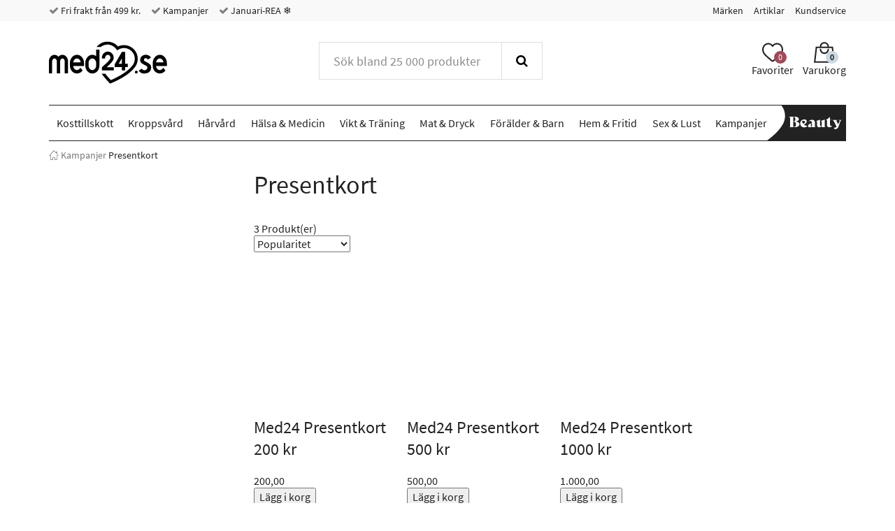

--- FILE ---
content_type: text/html; charset="UTF-8"
request_url: https://www.med24.se/kampanjer/presentkort
body_size: 47806
content:
<!DOCTYPE html>
<!--[if lte IE 8 ]><html class="ie-old" lang="sv"><![endif]-->
<!--[if IE 9 ]><html class="ie9" lang="sv"><![endif]-->
<!--[if (gt IE 9)|!(IE)]><!-->
<html lang="sv">
<!--<![endif]-->

<head>
	<meta charset="UTF-8" />
	<meta http-equiv="X-UA-Compatible" content="IE=edge" />
	<!-- <meta name="viewport" content="width=device-width, initial-scale=1, maximum-scale=1.0, user-scalable=no, shrink-to-fit=no" /> -->
	<meta name="viewport" content="width=device-width, initial-scale=1, shrink-to-fit=no" />
	<title>Presentkort - Med24.se</title>
	<meta name="google-site-verification" content="hbsLreiF_CcUCL4W99otmW9TsN1wa7TJMK-Zn3pXdKA" />
		<link rel="icon" sizes="16x16" type="image/png" href="/img/med24/favicons/favicon-16x16.png">
		<link rel="icon" sizes="32x32" type="image/png" href="/img/med24/favicons/favicon-32x32.png">
		<link rel="icon" sizes="48x48" type="image/x-icon" href="/img/med24/favicons/favicon.ico">
		<link rel="icon" sizes="192x192" type="image/png" href="/img/med24/favicons/android-chrome-192x192.png">
		<link rel="icon" sizes="512x512" type="image/png" href="/img/med24/favicons/android-chrome-512x512.png">
		<link rel="apple-touch-icon" sizes="180x180" href="/img/med24/favicons/apple-touch-icon.png">
		<link rel="mask-icon" href="/img/med24/favicons/safari-pinned-tab.svg" color="#ffffff">
		<link rel="manifest" href="/manifest.json">
		<meta name="msapplication-TileColor" content="#ffffff">
		<meta name="msapplication-TileImage" content="/img/med24/favicons/mstile-70x70.png">
		<meta name="msapplication-TileImage" content="/img/med24/favicons/mstile-144x144.png">
		<meta name="msapplication-TileImage" content="/img/med24/favicons/mstile-150x150.png">
		<meta name="msapplication-TileImage" content="/img/med24/favicons/mstile-310x150.png">
		<meta name="msapplication-TileImage" content="/img/med24/favicons/mstile-310x310.png">
		<meta name="theme-color" content="#ffffff">
		<link rel="canonical" href="https://www.med24.se/kampanjer/presentkort" />
		<meta name="facebook-domain-verification" content="yqjkqqloaa7gr4xhpwirl72ip6p6p3" />
		<link rel="alternate" href="https://www.med24.dk/kampagner/gavekort" hreflang="da-DK" />
		<link rel="alternate" href="https://www.med24.se/kampanjer/presentkort" hreflang="sv-SE" />
		<link rel="alternate" href="https://www.med24.no/kampanjer/gavekort" hreflang="nb-NO" />	<script async src="https://ga.jspm.io/npm:es-module-shims@1.10.0/dist/es-module-shims.js"></script>
	<script type="importmap">
		{
			"imports": {"alerts-promise":"/resources/compiled/js/1769765002/modules/alerts-promise.js?c=1Dv7ya","alerts":"/resources/compiled/js/1769764985/modules/alerts.js?c=1Dv7xT","autocomplete":"/resources/compiled/js/1769764996/modules/autocomplete.js?c=1Dv7y4","base-element-v2":"/resources/compiled/js/1769764992/modules/base-element-v2.js?c=1Dv7y0","base-element":"/resources/compiled/js/1769764955/modules/base-element.js?c=1Dv7xr","dateFormat":"/resources/compiled/js/1769764979/modules/dateFormat.js?c=1Dv7xN","event-debouncer":"/resources/compiled/js/1769764971/modules/event-debouncer.js?c=1Dv7xF","extract-json-payload":"/resources/compiled/js/1769764960/modules/extract-json-payload.js?c=1Dv7xw","form-submition-utils":"/resources/compiled/js/1769764959/modules/form-submition-utils.js?c=1Dv7xv","form-to-object":"/resources/compiled/js/1769765010/modules/form-to-object.js?c=1Dv7yi","handle-form":"/resources/compiled/js/1769764972/modules/handle-form.js?c=1Dv7xG","load-component":"/resources/compiled/js/1769764986/modules/load-component.js?c=1Dv7xU","object-to-form-data":"/resources/compiled/js/1769764958/modules/object-to-form-data.js?c=1Dv7xu","overlays":"/resources/compiled/js/1769764995/modules/overlays.js?c=1Dv7y3","progress":"/resources/compiled/js/1769764945/modules/progress.js?c=1Dv7xh","request-promise":"/resources/compiled/js/1769765007/modules/request-promise.js?c=1Dv7yf","request":"/resources/compiled/js/1769764977/modules/request.js?c=1Dv7xL","response-handler":"/resources/compiled/js/1769764979/modules/response-handler.js?c=1Dv7xN","slide-show":"/resources/compiled/js/1769764997/modules/slide-show.js?c=1Dv7y5","slide-toggle":"/resources/compiled/js/1769764973/modules/slide-toggle.js?c=1Dv7xH","tab-handler":"/resources/compiled/js/1769764986/modules/tab-handler.js?c=1Dv7xU","template":"/resources/compiled/js/1769764977/modules/template.js?c=1Dv7xL","translate":"/resources/compiled/js/1769764971/modules/translate.js?c=1Dv7xF","utilities":"/resources/compiled/js/1769764966/modules/utilities.js?c=1Dv7xA","animation":"/resources/compiled/js/1769765017/med24/modules/animation.js?c=1Dv7yp","api-promise":"/resources/compiled/js/1769764999/med24/modules/api-promise.js?c=1Dv7y7","api":"/resources/compiled/js/1769764997/med24/modules/api.js?c=1Dv7y5","block-option":"/resources/compiled/js/1769765005/med24/modules/block-option.js?c=1Dv7yd","bm-clerk":"/resources/compiled/js/1769765004/med24/modules/bm-clerk.js?c=1Dv7yc","clerk":"/resources/compiled/js/1769765009/med24/modules/clerk.js?c=1Dv7yh","cookie":"/resources/compiled/js/1769764993/med24/modules/cookie.js?c=1Dv7y1","customer-service-widget":"/resources/compiled/js/1769765017/med24/modules/customer-service-widget.js?c=1Dv7yp","dawa-autocomplete":"/resources/compiled/js/1769765012/med24/modules/dawa-autocomplete.js?c=1Dv7yk","filter-options":"/resources/compiled/js/1769765016/med24/modules/filter-options.js?c=1Dv7yo","form-to-object-custom":"/resources/compiled/js/1769764987/med24/modules/form-to-object-custom.js?c=1Dv7xV","format-price":"/resources/compiled/js/1769764993/med24/modules/format-price.js?c=1Dv7y1","general-service-point":"/resources/compiled/js/1769765008/med24/modules/general-service-point.js?c=1Dv7yg","get-bootstrap-device":"/resources/compiled/js/1769764992/med24/modules/get-bootstrap-device.js?c=1Dv7y0","image-slider":"/resources/compiled/js/1769764990/med24/modules/image-slider.js?c=1Dv7xY","loadComponent":"/resources/compiled/js/1769764995/med24/modules/loadComponent.js?c=1Dv7y3","loadHTML":"/resources/compiled/js/1769764983/med24/modules/loadHTML.js?c=1Dv7xR","mobile-menu":"/resources/compiled/js/1769765011/med24/modules/mobile-menu.js?c=1Dv7yj","product-slider":"/resources/compiled/js/1769764988/med24/modules/product-slider.js?c=1Dv7xW","query-options":"/resources/compiled/js/1769764993/med24/modules/query-options.js?c=1Dv7y1","range-slider":"/resources/compiled/js/1769765004/med24/modules/range-slider.js?c=1Dv7yc","search-suggestions":"/resources/compiled/js/1769765014/med24/modules/search-suggestions.js?c=1Dv7ym","show-content-block":"/resources/compiled/js/1769764983/med24/modules/show-content-block.js?c=1Dv7xR","side-menu":"/resources/compiled/js/1769765005/med24/modules/side-menu.js?c=1Dv7yd","slide-actions":"/resources/compiled/js/1769764999/med24/modules/slide-actions.js?c=1Dv7y7","slide-menu":"/resources/compiled/js/1769765011/med24/modules/slide-menu.js?c=1Dv7yj","stepper":"/resources/compiled/js/1769765005/med24/modules/stepper.js?c=1Dv7yd"}		}
	</script>
	<link rel="icon" href="/favicon.ico" />
	<style type="text/css">/*
 * Bootstrap v3.3.7 (http://getbootstrap.com)
 * Copyright 2011-2016 Twitter, Inc.
 * Licensed under MIT (https://github.com/twbs/bootstrap/blob/master/LICENSE)
 */
/* normalize.css v3.0.3 | MIT License | github.com/necolas/normalize.css */
html {
  font-family: sans-serif;
  -ms-text-size-adjust: 100%;
  -webkit-text-size-adjust: 100%;
}
body {
  margin: 0;
}
article,
aside,
details,
figcaption,
figure,
footer,
header,
hgroup,
main,
menu,
nav,
section,
summary {
  display: block;
}
audio,
canvas,
progress,
video {
  display: inline-block;
  vertical-align: baseline;
}
audio:not([controls]) {
  display: none;
  height: 0;
}
[hidden],
template {
  display: none;
}
a {
  background-color: transparent;
}
a:active,
a:hover {
  outline: 0;
}
abbr[title] {
  border-bottom: 1px dotted;
}
b,
strong {
  font-weight: bold;
}
dfn {
  font-style: italic;
}
h1 {
  font-size: 2em;
  margin: 0.67em 0;
}
mark {
  background: #ff0;
  color: #000;
}
small {
  font-size: 80%;
}
sub,
sup {
  font-size: 75%;
  line-height: 0;
  position: relative;
  vertical-align: baseline;
}
sup {
  top: -0.5em;
}
sub {
  bottom: -0.25em;
}
img {
  border: 0;
}
svg:not(:root) {
  overflow: hidden;
}
figure {
  margin: 1em 40px;
}
hr {
  box-sizing: content-box;
  height: 0;
}
pre {
  overflow: auto;
}
code,
kbd,
pre,
samp {
  font-family: monospace, monospace;
  font-size: 1em;
}
button,
input,
optgroup,
select,
textarea {
  color: inherit;
  font: inherit;
  margin: 0;
}
button {
  overflow: visible;
}
button,
select {
  text-transform: none;
}
button,
html input[type="button"],
input[type="reset"],
input[type="submit"] {
  -webkit-appearance: button;
  cursor: pointer;
}
button[disabled],
html input[disabled] {
  cursor: default;
}
button::-moz-focus-inner,
input::-moz-focus-inner {
  border: 0;
  padding: 0;
}
input {
  line-height: normal;
}
input[type="checkbox"],
input[type="radio"] {
  box-sizing: border-box;
  padding: 0;
}
input[type="number"]::-webkit-inner-spin-button,
input[type="number"]::-webkit-outer-spin-button {
  height: auto;
}
input[type="search"] {
  -webkit-appearance: textfield;
}
input[type="search"]::-webkit-search-cancel-button,
input[type="search"]::-webkit-search-decoration {
  -webkit-appearance: none;
}
fieldset {
  border: 1px solid #c0c0c0;
  margin: 0 2px;
  padding: 0.35em 0.625em 0.75em;
}
legend {
  border: 0;
  padding: 0;
}
textarea {
  overflow: auto;
}
optgroup {
  font-weight: bold;
}
table {
  border-collapse: collapse;
  border-spacing: 0;
}
td,
th {
  padding: 0;
}
.container {
  margin-right: auto;
  margin-left: auto;
  padding-left: 15px;
  padding-right: 15px;
}
@media (min-width: 768px) {
  .container {
    width: 750px;
  }
}
@media (min-width: 992px) {
  .container {
    width: 970px;
  }
}
@media (min-width: 1200px) {
  .container {
    width: 1170px;
  }
}
.container-fluid {
  margin-right: auto;
  margin-left: auto;
  padding-left: 15px;
  padding-right: 15px;
}
.row {
  margin-left: -15px;
  margin-right: -15px;
}
.col-xxs-1,
.col-xs-1,
.col-sm-1,
.col-md-1,
.col-lg-1,
.col-xxs-2,
.col-xs-2,
.col-sm-2,
.col-md-2,
.col-lg-2,
.col-xxs-3,
.col-xs-3,
.col-sm-3,
.col-md-3,
.col-lg-3,
.col-xxs-4,
.col-xs-4,
.col-sm-4,
.col-md-4,
.col-lg-4,
.col-xxs-5,
.col-xs-5,
.col-sm-5,
.col-md-5,
.col-lg-5,
.col-xxs-6,
.col-xs-6,
.col-sm-6,
.col-md-6,
.col-lg-6,
.col-xxs-7,
.col-xs-7,
.col-sm-7,
.col-md-7,
.col-lg-7,
.col-xxs-8,
.col-xs-8,
.col-sm-8,
.col-md-8,
.col-lg-8,
.col-xxs-9,
.col-xs-9,
.col-sm-9,
.col-md-9,
.col-lg-9,
.col-xxs-10,
.col-xs-10,
.col-sm-10,
.col-md-10,
.col-lg-10,
.col-xxs-11,
.col-xs-11,
.col-sm-11,
.col-md-11,
.col-lg-11,
.col-xxs-12,
.col-xs-12,
.col-sm-12,
.col-md-12,
.col-lg-12,
.col-xxs-13,
.col-xs-13,
.col-sm-13,
.col-md-13,
.col-lg-13,
.col-xxs-14,
.col-xs-14,
.col-sm-14,
.col-md-14,
.col-lg-14,
.col-xxs-15,
.col-xs-15,
.col-sm-15,
.col-md-15,
.col-lg-15,
.col-xxs-16,
.col-xs-16,
.col-sm-16,
.col-md-16,
.col-lg-16,
.col-xxs-17,
.col-xs-17,
.col-sm-17,
.col-md-17,
.col-lg-17,
.col-xxs-18,
.col-xs-18,
.col-sm-18,
.col-md-18,
.col-lg-18,
.col-xxs-19,
.col-xs-19,
.col-sm-19,
.col-md-19,
.col-lg-19,
.col-xxs-20,
.col-xs-20,
.col-sm-20,
.col-md-20,
.col-lg-20,
.col-xxs-21,
.col-xs-21,
.col-sm-21,
.col-md-21,
.col-lg-21,
.col-xxs-22,
.col-xs-22,
.col-sm-22,
.col-md-22,
.col-lg-22,
.col-xxs-23,
.col-xs-23,
.col-sm-23,
.col-md-23,
.col-lg-23,
.col-xxs-24,
.col-xs-24,
.col-sm-24,
.col-md-24,
.col-lg-24 {
  position: relative;
  min-height: 1px;
  padding-left: 15px;
  padding-right: 15px;
}
.col-xxs-1,
.col-xxs-2,
.col-xxs-3,
.col-xxs-4,
.col-xxs-5,
.col-xxs-6,
.col-xxs-7,
.col-xxs-8,
.col-xxs-9,
.col-xxs-10,
.col-xxs-11,
.col-xxs-12,
.col-xxs-13,
.col-xxs-14,
.col-xxs-15,
.col-xxs-16,
.col-xxs-17,
.col-xxs-18,
.col-xxs-19,
.col-xxs-20,
.col-xxs-21,
.col-xxs-22,
.col-xxs-23,
.col-xxs-24 {
  float: left;
}
.col-xxs-24 {
  width: 100%;
}
.col-xxs-23 {
  width: 95.83333333%;
}
.col-xxs-22 {
  width: 91.66666667%;
}
.col-xxs-21 {
  width: 87.5%;
}
.col-xxs-20 {
  width: 83.33333333%;
}
.col-xxs-19 {
  width: 79.16666667%;
}
.col-xxs-18 {
  width: 75%;
}
.col-xxs-17 {
  width: 70.83333333%;
}
.col-xxs-16 {
  width: 66.66666667%;
}
.col-xxs-15 {
  width: 62.5%;
}
.col-xxs-14 {
  width: 58.33333333%;
}
.col-xxs-13 {
  width: 54.16666667%;
}
.col-xxs-12 {
  width: 50%;
}
.col-xxs-11 {
  width: 45.83333333%;
}
.col-xxs-10 {
  width: 41.66666667%;
}
.col-xxs-9 {
  width: 37.5%;
}
.col-xxs-8 {
  width: 33.33333333%;
}
.col-xxs-7 {
  width: 29.16666667%;
}
.col-xxs-6 {
  width: 25%;
}
.col-xxs-5 {
  width: 20.83333333%;
}
.col-xxs-4 {
  width: 16.66666667%;
}
.col-xxs-3 {
  width: 12.5%;
}
.col-xxs-2 {
  width: 8.33333333%;
}
.col-xxs-1 {
  width: 4.16666667%;
}
.col-xxs-pull-24 {
  right: 100%;
}
.col-xxs-pull-23 {
  right: 95.83333333%;
}
.col-xxs-pull-22 {
  right: 91.66666667%;
}
.col-xxs-pull-21 {
  right: 87.5%;
}
.col-xxs-pull-20 {
  right: 83.33333333%;
}
.col-xxs-pull-19 {
  right: 79.16666667%;
}
.col-xxs-pull-18 {
  right: 75%;
}
.col-xxs-pull-17 {
  right: 70.83333333%;
}
.col-xxs-pull-16 {
  right: 66.66666667%;
}
.col-xxs-pull-15 {
  right: 62.5%;
}
.col-xxs-pull-14 {
  right: 58.33333333%;
}
.col-xxs-pull-13 {
  right: 54.16666667%;
}
.col-xxs-pull-12 {
  right: 50%;
}
.col-xxs-pull-11 {
  right: 45.83333333%;
}
.col-xxs-pull-10 {
  right: 41.66666667%;
}
.col-xxs-pull-9 {
  right: 37.5%;
}
.col-xxs-pull-8 {
  right: 33.33333333%;
}
.col-xxs-pull-7 {
  right: 29.16666667%;
}
.col-xxs-pull-6 {
  right: 25%;
}
.col-xxs-pull-5 {
  right: 20.83333333%;
}
.col-xxs-pull-4 {
  right: 16.66666667%;
}
.col-xxs-pull-3 {
  right: 12.5%;
}
.col-xxs-pull-2 {
  right: 8.33333333%;
}
.col-xxs-pull-1 {
  right: 4.16666667%;
}
.col-xxs-pull-0 {
  right: auto;
}
.col-xxs-push-24 {
  left: 100%;
}
.col-xxs-push-23 {
  left: 95.83333333%;
}
.col-xxs-push-22 {
  left: 91.66666667%;
}
.col-xxs-push-21 {
  left: 87.5%;
}
.col-xxs-push-20 {
  left: 83.33333333%;
}
.col-xxs-push-19 {
  left: 79.16666667%;
}
.col-xxs-push-18 {
  left: 75%;
}
.col-xxs-push-17 {
  left: 70.83333333%;
}
.col-xxs-push-16 {
  left: 66.66666667%;
}
.col-xxs-push-15 {
  left: 62.5%;
}
.col-xxs-push-14 {
  left: 58.33333333%;
}
.col-xxs-push-13 {
  left: 54.16666667%;
}
.col-xxs-push-12 {
  left: 50%;
}
.col-xxs-push-11 {
  left: 45.83333333%;
}
.col-xxs-push-10 {
  left: 41.66666667%;
}
.col-xxs-push-9 {
  left: 37.5%;
}
.col-xxs-push-8 {
  left: 33.33333333%;
}
.col-xxs-push-7 {
  left: 29.16666667%;
}
.col-xxs-push-6 {
  left: 25%;
}
.col-xxs-push-5 {
  left: 20.83333333%;
}
.col-xxs-push-4 {
  left: 16.66666667%;
}
.col-xxs-push-3 {
  left: 12.5%;
}
.col-xxs-push-2 {
  left: 8.33333333%;
}
.col-xxs-push-1 {
  left: 4.16666667%;
}
.col-xxs-push-0 {
  left: auto;
}
.col-xxs-offset-24 {
  margin-left: 100%;
}
.col-xxs-offset-23 {
  margin-left: 95.83333333%;
}
.col-xxs-offset-22 {
  margin-left: 91.66666667%;
}
.col-xxs-offset-21 {
  margin-left: 87.5%;
}
.col-xxs-offset-20 {
  margin-left: 83.33333333%;
}
.col-xxs-offset-19 {
  margin-left: 79.16666667%;
}
.col-xxs-offset-18 {
  margin-left: 75%;
}
.col-xxs-offset-17 {
  margin-left: 70.83333333%;
}
.col-xxs-offset-16 {
  margin-left: 66.66666667%;
}
.col-xxs-offset-15 {
  margin-left: 62.5%;
}
.col-xxs-offset-14 {
  margin-left: 58.33333333%;
}
.col-xxs-offset-13 {
  margin-left: 54.16666667%;
}
.col-xxs-offset-12 {
  margin-left: 50%;
}
.col-xxs-offset-11 {
  margin-left: 45.83333333%;
}
.col-xxs-offset-10 {
  margin-left: 41.66666667%;
}
.col-xxs-offset-9 {
  margin-left: 37.5%;
}
.col-xxs-offset-8 {
  margin-left: 33.33333333%;
}
.col-xxs-offset-7 {
  margin-left: 29.16666667%;
}
.col-xxs-offset-6 {
  margin-left: 25%;
}
.col-xxs-offset-5 {
  margin-left: 20.83333333%;
}
.col-xxs-offset-4 {
  margin-left: 16.66666667%;
}
.col-xxs-offset-3 {
  margin-left: 12.5%;
}
.col-xxs-offset-2 {
  margin-left: 8.33333333%;
}
.col-xxs-offset-1 {
  margin-left: 4.16666667%;
}
.col-xxs-offset-0 {
  margin-left: 0%;
}
@media (min-width: 480px) {
  .col-xs-1,
  .col-xs-2,
  .col-xs-3,
  .col-xs-4,
  .col-xs-5,
  .col-xs-6,
  .col-xs-7,
  .col-xs-8,
  .col-xs-9,
  .col-xs-10,
  .col-xs-11,
  .col-xs-12,
  .col-xs-13,
  .col-xs-14,
  .col-xs-15,
  .col-xs-16,
  .col-xs-17,
  .col-xs-18,
  .col-xs-19,
  .col-xs-20,
  .col-xs-21,
  .col-xs-22,
  .col-xs-23,
  .col-xs-24 {
    float: left;
  }
  .col-xs-24 {
    width: 100%;
  }
  .col-xs-23 {
    width: 95.83333333%;
  }
  .col-xs-22 {
    width: 91.66666667%;
  }
  .col-xs-21 {
    width: 87.5%;
  }
  .col-xs-20 {
    width: 83.33333333%;
  }
  .col-xs-19 {
    width: 79.16666667%;
  }
  .col-xs-18 {
    width: 75%;
  }
  .col-xs-17 {
    width: 70.83333333%;
  }
  .col-xs-16 {
    width: 66.66666667%;
  }
  .col-xs-15 {
    width: 62.5%;
  }
  .col-xs-14 {
    width: 58.33333333%;
  }
  .col-xs-13 {
    width: 54.16666667%;
  }
  .col-xs-12 {
    width: 50%;
  }
  .col-xs-11 {
    width: 45.83333333%;
  }
  .col-xs-10 {
    width: 41.66666667%;
  }
  .col-xs-9 {
    width: 37.5%;
  }
  .col-xs-8 {
    width: 33.33333333%;
  }
  .col-xs-7 {
    width: 29.16666667%;
  }
  .col-xs-6 {
    width: 25%;
  }
  .col-xs-5 {
    width: 20.83333333%;
  }
  .col-xs-4 {
    width: 16.66666667%;
  }
  .col-xs-3 {
    width: 12.5%;
  }
  .col-xs-2 {
    width: 8.33333333%;
  }
  .col-xs-1 {
    width: 4.16666667%;
  }
  .col-xs-pull-24 {
    right: 100%;
  }
  .col-xs-pull-23 {
    right: 95.83333333%;
  }
  .col-xs-pull-22 {
    right: 91.66666667%;
  }
  .col-xs-pull-21 {
    right: 87.5%;
  }
  .col-xs-pull-20 {
    right: 83.33333333%;
  }
  .col-xs-pull-19 {
    right: 79.16666667%;
  }
  .col-xs-pull-18 {
    right: 75%;
  }
  .col-xs-pull-17 {
    right: 70.83333333%;
  }
  .col-xs-pull-16 {
    right: 66.66666667%;
  }
  .col-xs-pull-15 {
    right: 62.5%;
  }
  .col-xs-pull-14 {
    right: 58.33333333%;
  }
  .col-xs-pull-13 {
    right: 54.16666667%;
  }
  .col-xs-pull-12 {
    right: 50%;
  }
  .col-xs-pull-11 {
    right: 45.83333333%;
  }
  .col-xs-pull-10 {
    right: 41.66666667%;
  }
  .col-xs-pull-9 {
    right: 37.5%;
  }
  .col-xs-pull-8 {
    right: 33.33333333%;
  }
  .col-xs-pull-7 {
    right: 29.16666667%;
  }
  .col-xs-pull-6 {
    right: 25%;
  }
  .col-xs-pull-5 {
    right: 20.83333333%;
  }
  .col-xs-pull-4 {
    right: 16.66666667%;
  }
  .col-xs-pull-3 {
    right: 12.5%;
  }
  .col-xs-pull-2 {
    right: 8.33333333%;
  }
  .col-xs-pull-1 {
    right: 4.16666667%;
  }
  .col-xs-pull-0 {
    right: auto;
  }
  .col-xs-push-24 {
    left: 100%;
  }
  .col-xs-push-23 {
    left: 95.83333333%;
  }
  .col-xs-push-22 {
    left: 91.66666667%;
  }
  .col-xs-push-21 {
    left: 87.5%;
  }
  .col-xs-push-20 {
    left: 83.33333333%;
  }
  .col-xs-push-19 {
    left: 79.16666667%;
  }
  .col-xs-push-18 {
    left: 75%;
  }
  .col-xs-push-17 {
    left: 70.83333333%;
  }
  .col-xs-push-16 {
    left: 66.66666667%;
  }
  .col-xs-push-15 {
    left: 62.5%;
  }
  .col-xs-push-14 {
    left: 58.33333333%;
  }
  .col-xs-push-13 {
    left: 54.16666667%;
  }
  .col-xs-push-12 {
    left: 50%;
  }
  .col-xs-push-11 {
    left: 45.83333333%;
  }
  .col-xs-push-10 {
    left: 41.66666667%;
  }
  .col-xs-push-9 {
    left: 37.5%;
  }
  .col-xs-push-8 {
    left: 33.33333333%;
  }
  .col-xs-push-7 {
    left: 29.16666667%;
  }
  .col-xs-push-6 {
    left: 25%;
  }
  .col-xs-push-5 {
    left: 20.83333333%;
  }
  .col-xs-push-4 {
    left: 16.66666667%;
  }
  .col-xs-push-3 {
    left: 12.5%;
  }
  .col-xs-push-2 {
    left: 8.33333333%;
  }
  .col-xs-push-1 {
    left: 4.16666667%;
  }
  .col-xs-push-0 {
    left: auto;
  }
  .col-xs-offset-24 {
    margin-left: 100%;
  }
  .col-xs-offset-23 {
    margin-left: 95.83333333%;
  }
  .col-xs-offset-22 {
    margin-left: 91.66666667%;
  }
  .col-xs-offset-21 {
    margin-left: 87.5%;
  }
  .col-xs-offset-20 {
    margin-left: 83.33333333%;
  }
  .col-xs-offset-19 {
    margin-left: 79.16666667%;
  }
  .col-xs-offset-18 {
    margin-left: 75%;
  }
  .col-xs-offset-17 {
    margin-left: 70.83333333%;
  }
  .col-xs-offset-16 {
    margin-left: 66.66666667%;
  }
  .col-xs-offset-15 {
    margin-left: 62.5%;
  }
  .col-xs-offset-14 {
    margin-left: 58.33333333%;
  }
  .col-xs-offset-13 {
    margin-left: 54.16666667%;
  }
  .col-xs-offset-12 {
    margin-left: 50%;
  }
  .col-xs-offset-11 {
    margin-left: 45.83333333%;
  }
  .col-xs-offset-10 {
    margin-left: 41.66666667%;
  }
  .col-xs-offset-9 {
    margin-left: 37.5%;
  }
  .col-xs-offset-8 {
    margin-left: 33.33333333%;
  }
  .col-xs-offset-7 {
    margin-left: 29.16666667%;
  }
  .col-xs-offset-6 {
    margin-left: 25%;
  }
  .col-xs-offset-5 {
    margin-left: 20.83333333%;
  }
  .col-xs-offset-4 {
    margin-left: 16.66666667%;
  }
  .col-xs-offset-3 {
    margin-left: 12.5%;
  }
  .col-xs-offset-2 {
    margin-left: 8.33333333%;
  }
  .col-xs-offset-1 {
    margin-left: 4.16666667%;
  }
  .col-xs-offset-0 {
    margin-left: 0%;
  }
}
@media (min-width: 768px) {
  .col-sm-1,
  .col-sm-2,
  .col-sm-3,
  .col-sm-4,
  .col-sm-5,
  .col-sm-6,
  .col-sm-7,
  .col-sm-8,
  .col-sm-9,
  .col-sm-10,
  .col-sm-11,
  .col-sm-12,
  .col-sm-13,
  .col-sm-14,
  .col-sm-15,
  .col-sm-16,
  .col-sm-17,
  .col-sm-18,
  .col-sm-19,
  .col-sm-20,
  .col-sm-21,
  .col-sm-22,
  .col-sm-23,
  .col-sm-24 {
    float: left;
  }
  .col-sm-24 {
    width: 100%;
  }
  .col-sm-23 {
    width: 95.83333333%;
  }
  .col-sm-22 {
    width: 91.66666667%;
  }
  .col-sm-21 {
    width: 87.5%;
  }
  .col-sm-20 {
    width: 83.33333333%;
  }
  .col-sm-19 {
    width: 79.16666667%;
  }
  .col-sm-18 {
    width: 75%;
  }
  .col-sm-17 {
    width: 70.83333333%;
  }
  .col-sm-16 {
    width: 66.66666667%;
  }
  .col-sm-15 {
    width: 62.5%;
  }
  .col-sm-14 {
    width: 58.33333333%;
  }
  .col-sm-13 {
    width: 54.16666667%;
  }
  .col-sm-12 {
    width: 50%;
  }
  .col-sm-11 {
    width: 45.83333333%;
  }
  .col-sm-10 {
    width: 41.66666667%;
  }
  .col-sm-9 {
    width: 37.5%;
  }
  .col-sm-8 {
    width: 33.33333333%;
  }
  .col-sm-7 {
    width: 29.16666667%;
  }
  .col-sm-6 {
    width: 25%;
  }
  .col-sm-5 {
    width: 20.83333333%;
  }
  .col-sm-4 {
    width: 16.66666667%;
  }
  .col-sm-3 {
    width: 12.5%;
  }
  .col-sm-2 {
    width: 8.33333333%;
  }
  .col-sm-1 {
    width: 4.16666667%;
  }
  .col-sm-pull-24 {
    right: 100%;
  }
  .col-sm-pull-23 {
    right: 95.83333333%;
  }
  .col-sm-pull-22 {
    right: 91.66666667%;
  }
  .col-sm-pull-21 {
    right: 87.5%;
  }
  .col-sm-pull-20 {
    right: 83.33333333%;
  }
  .col-sm-pull-19 {
    right: 79.16666667%;
  }
  .col-sm-pull-18 {
    right: 75%;
  }
  .col-sm-pull-17 {
    right: 70.83333333%;
  }
  .col-sm-pull-16 {
    right: 66.66666667%;
  }
  .col-sm-pull-15 {
    right: 62.5%;
  }
  .col-sm-pull-14 {
    right: 58.33333333%;
  }
  .col-sm-pull-13 {
    right: 54.16666667%;
  }
  .col-sm-pull-12 {
    right: 50%;
  }
  .col-sm-pull-11 {
    right: 45.83333333%;
  }
  .col-sm-pull-10 {
    right: 41.66666667%;
  }
  .col-sm-pull-9 {
    right: 37.5%;
  }
  .col-sm-pull-8 {
    right: 33.33333333%;
  }
  .col-sm-pull-7 {
    right: 29.16666667%;
  }
  .col-sm-pull-6 {
    right: 25%;
  }
  .col-sm-pull-5 {
    right: 20.83333333%;
  }
  .col-sm-pull-4 {
    right: 16.66666667%;
  }
  .col-sm-pull-3 {
    right: 12.5%;
  }
  .col-sm-pull-2 {
    right: 8.33333333%;
  }
  .col-sm-pull-1 {
    right: 4.16666667%;
  }
  .col-sm-pull-0 {
    right: auto;
  }
  .col-sm-push-24 {
    left: 100%;
  }
  .col-sm-push-23 {
    left: 95.83333333%;
  }
  .col-sm-push-22 {
    left: 91.66666667%;
  }
  .col-sm-push-21 {
    left: 87.5%;
  }
  .col-sm-push-20 {
    left: 83.33333333%;
  }
  .col-sm-push-19 {
    left: 79.16666667%;
  }
  .col-sm-push-18 {
    left: 75%;
  }
  .col-sm-push-17 {
    left: 70.83333333%;
  }
  .col-sm-push-16 {
    left: 66.66666667%;
  }
  .col-sm-push-15 {
    left: 62.5%;
  }
  .col-sm-push-14 {
    left: 58.33333333%;
  }
  .col-sm-push-13 {
    left: 54.16666667%;
  }
  .col-sm-push-12 {
    left: 50%;
  }
  .col-sm-push-11 {
    left: 45.83333333%;
  }
  .col-sm-push-10 {
    left: 41.66666667%;
  }
  .col-sm-push-9 {
    left: 37.5%;
  }
  .col-sm-push-8 {
    left: 33.33333333%;
  }
  .col-sm-push-7 {
    left: 29.16666667%;
  }
  .col-sm-push-6 {
    left: 25%;
  }
  .col-sm-push-5 {
    left: 20.83333333%;
  }
  .col-sm-push-4 {
    left: 16.66666667%;
  }
  .col-sm-push-3 {
    left: 12.5%;
  }
  .col-sm-push-2 {
    left: 8.33333333%;
  }
  .col-sm-push-1 {
    left: 4.16666667%;
  }
  .col-sm-push-0 {
    left: auto;
  }
  .col-sm-offset-24 {
    margin-left: 100%;
  }
  .col-sm-offset-23 {
    margin-left: 95.83333333%;
  }
  .col-sm-offset-22 {
    margin-left: 91.66666667%;
  }
  .col-sm-offset-21 {
    margin-left: 87.5%;
  }
  .col-sm-offset-20 {
    margin-left: 83.33333333%;
  }
  .col-sm-offset-19 {
    margin-left: 79.16666667%;
  }
  .col-sm-offset-18 {
    margin-left: 75%;
  }
  .col-sm-offset-17 {
    margin-left: 70.83333333%;
  }
  .col-sm-offset-16 {
    margin-left: 66.66666667%;
  }
  .col-sm-offset-15 {
    margin-left: 62.5%;
  }
  .col-sm-offset-14 {
    margin-left: 58.33333333%;
  }
  .col-sm-offset-13 {
    margin-left: 54.16666667%;
  }
  .col-sm-offset-12 {
    margin-left: 50%;
  }
  .col-sm-offset-11 {
    margin-left: 45.83333333%;
  }
  .col-sm-offset-10 {
    margin-left: 41.66666667%;
  }
  .col-sm-offset-9 {
    margin-left: 37.5%;
  }
  .col-sm-offset-8 {
    margin-left: 33.33333333%;
  }
  .col-sm-offset-7 {
    margin-left: 29.16666667%;
  }
  .col-sm-offset-6 {
    margin-left: 25%;
  }
  .col-sm-offset-5 {
    margin-left: 20.83333333%;
  }
  .col-sm-offset-4 {
    margin-left: 16.66666667%;
  }
  .col-sm-offset-3 {
    margin-left: 12.5%;
  }
  .col-sm-offset-2 {
    margin-left: 8.33333333%;
  }
  .col-sm-offset-1 {
    margin-left: 4.16666667%;
  }
  .col-sm-offset-0 {
    margin-left: 0%;
  }
}
@media (min-width: 992px) {
  .col-md-1,
  .col-md-2,
  .col-md-3,
  .col-md-4,
  .col-md-5,
  .col-md-6,
  .col-md-7,
  .col-md-8,
  .col-md-9,
  .col-md-10,
  .col-md-11,
  .col-md-12,
  .col-md-13,
  .col-md-14,
  .col-md-15,
  .col-md-16,
  .col-md-17,
  .col-md-18,
  .col-md-19,
  .col-md-20,
  .col-md-21,
  .col-md-22,
  .col-md-23,
  .col-md-24 {
    float: left;
  }
  .col-md-24 {
    width: 100%;
  }
  .col-md-23 {
    width: 95.83333333%;
  }
  .col-md-22 {
    width: 91.66666667%;
  }
  .col-md-21 {
    width: 87.5%;
  }
  .col-md-20 {
    width: 83.33333333%;
  }
  .col-md-19 {
    width: 79.16666667%;
  }
  .col-md-18 {
    width: 75%;
  }
  .col-md-17 {
    width: 70.83333333%;
  }
  .col-md-16 {
    width: 66.66666667%;
  }
  .col-md-15 {
    width: 62.5%;
  }
  .col-md-14 {
    width: 58.33333333%;
  }
  .col-md-13 {
    width: 54.16666667%;
  }
  .col-md-12 {
    width: 50%;
  }
  .col-md-11 {
    width: 45.83333333%;
  }
  .col-md-10 {
    width: 41.66666667%;
  }
  .col-md-9 {
    width: 37.5%;
  }
  .col-md-8 {
    width: 33.33333333%;
  }
  .col-md-7 {
    width: 29.16666667%;
  }
  .col-md-6 {
    width: 25%;
  }
  .col-md-5 {
    width: 20.83333333%;
  }
  .col-md-4 {
    width: 16.66666667%;
  }
  .col-md-3 {
    width: 12.5%;
  }
  .col-md-2 {
    width: 8.33333333%;
  }
  .col-md-1 {
    width: 4.16666667%;
  }
  .col-md-pull-24 {
    right: 100%;
  }
  .col-md-pull-23 {
    right: 95.83333333%;
  }
  .col-md-pull-22 {
    right: 91.66666667%;
  }
  .col-md-pull-21 {
    right: 87.5%;
  }
  .col-md-pull-20 {
    right: 83.33333333%;
  }
  .col-md-pull-19 {
    right: 79.16666667%;
  }
  .col-md-pull-18 {
    right: 75%;
  }
  .col-md-pull-17 {
    right: 70.83333333%;
  }
  .col-md-pull-16 {
    right: 66.66666667%;
  }
  .col-md-pull-15 {
    right: 62.5%;
  }
  .col-md-pull-14 {
    right: 58.33333333%;
  }
  .col-md-pull-13 {
    right: 54.16666667%;
  }
  .col-md-pull-12 {
    right: 50%;
  }
  .col-md-pull-11 {
    right: 45.83333333%;
  }
  .col-md-pull-10 {
    right: 41.66666667%;
  }
  .col-md-pull-9 {
    right: 37.5%;
  }
  .col-md-pull-8 {
    right: 33.33333333%;
  }
  .col-md-pull-7 {
    right: 29.16666667%;
  }
  .col-md-pull-6 {
    right: 25%;
  }
  .col-md-pull-5 {
    right: 20.83333333%;
  }
  .col-md-pull-4 {
    right: 16.66666667%;
  }
  .col-md-pull-3 {
    right: 12.5%;
  }
  .col-md-pull-2 {
    right: 8.33333333%;
  }
  .col-md-pull-1 {
    right: 4.16666667%;
  }
  .col-md-pull-0 {
    right: auto;
  }
  .col-md-push-24 {
    left: 100%;
  }
  .col-md-push-23 {
    left: 95.83333333%;
  }
  .col-md-push-22 {
    left: 91.66666667%;
  }
  .col-md-push-21 {
    left: 87.5%;
  }
  .col-md-push-20 {
    left: 83.33333333%;
  }
  .col-md-push-19 {
    left: 79.16666667%;
  }
  .col-md-push-18 {
    left: 75%;
  }
  .col-md-push-17 {
    left: 70.83333333%;
  }
  .col-md-push-16 {
    left: 66.66666667%;
  }
  .col-md-push-15 {
    left: 62.5%;
  }
  .col-md-push-14 {
    left: 58.33333333%;
  }
  .col-md-push-13 {
    left: 54.16666667%;
  }
  .col-md-push-12 {
    left: 50%;
  }
  .col-md-push-11 {
    left: 45.83333333%;
  }
  .col-md-push-10 {
    left: 41.66666667%;
  }
  .col-md-push-9 {
    left: 37.5%;
  }
  .col-md-push-8 {
    left: 33.33333333%;
  }
  .col-md-push-7 {
    left: 29.16666667%;
  }
  .col-md-push-6 {
    left: 25%;
  }
  .col-md-push-5 {
    left: 20.83333333%;
  }
  .col-md-push-4 {
    left: 16.66666667%;
  }
  .col-md-push-3 {
    left: 12.5%;
  }
  .col-md-push-2 {
    left: 8.33333333%;
  }
  .col-md-push-1 {
    left: 4.16666667%;
  }
  .col-md-push-0 {
    left: auto;
  }
  .col-md-offset-24 {
    margin-left: 100%;
  }
  .col-md-offset-23 {
    margin-left: 95.83333333%;
  }
  .col-md-offset-22 {
    margin-left: 91.66666667%;
  }
  .col-md-offset-21 {
    margin-left: 87.5%;
  }
  .col-md-offset-20 {
    margin-left: 83.33333333%;
  }
  .col-md-offset-19 {
    margin-left: 79.16666667%;
  }
  .col-md-offset-18 {
    margin-left: 75%;
  }
  .col-md-offset-17 {
    margin-left: 70.83333333%;
  }
  .col-md-offset-16 {
    margin-left: 66.66666667%;
  }
  .col-md-offset-15 {
    margin-left: 62.5%;
  }
  .col-md-offset-14 {
    margin-left: 58.33333333%;
  }
  .col-md-offset-13 {
    margin-left: 54.16666667%;
  }
  .col-md-offset-12 {
    margin-left: 50%;
  }
  .col-md-offset-11 {
    margin-left: 45.83333333%;
  }
  .col-md-offset-10 {
    margin-left: 41.66666667%;
  }
  .col-md-offset-9 {
    margin-left: 37.5%;
  }
  .col-md-offset-8 {
    margin-left: 33.33333333%;
  }
  .col-md-offset-7 {
    margin-left: 29.16666667%;
  }
  .col-md-offset-6 {
    margin-left: 25%;
  }
  .col-md-offset-5 {
    margin-left: 20.83333333%;
  }
  .col-md-offset-4 {
    margin-left: 16.66666667%;
  }
  .col-md-offset-3 {
    margin-left: 12.5%;
  }
  .col-md-offset-2 {
    margin-left: 8.33333333%;
  }
  .col-md-offset-1 {
    margin-left: 4.16666667%;
  }
  .col-md-offset-0 {
    margin-left: 0%;
  }
}
@media (min-width: 1200px) {
  .col-lg-1,
  .col-lg-2,
  .col-lg-3,
  .col-lg-4,
  .col-lg-5,
  .col-lg-6,
  .col-lg-7,
  .col-lg-8,
  .col-lg-9,
  .col-lg-10,
  .col-lg-11,
  .col-lg-12,
  .col-lg-13,
  .col-lg-14,
  .col-lg-15,
  .col-lg-16,
  .col-lg-17,
  .col-lg-18,
  .col-lg-19,
  .col-lg-20,
  .col-lg-21,
  .col-lg-22,
  .col-lg-23,
  .col-lg-24 {
    float: left;
  }
  .col-lg-24 {
    width: 100%;
  }
  .col-lg-23 {
    width: 95.83333333%;
  }
  .col-lg-22 {
    width: 91.66666667%;
  }
  .col-lg-21 {
    width: 87.5%;
  }
  .col-lg-20 {
    width: 83.33333333%;
  }
  .col-lg-19 {
    width: 79.16666667%;
  }
  .col-lg-18 {
    width: 75%;
  }
  .col-lg-17 {
    width: 70.83333333%;
  }
  .col-lg-16 {
    width: 66.66666667%;
  }
  .col-lg-15 {
    width: 62.5%;
  }
  .col-lg-14 {
    width: 58.33333333%;
  }
  .col-lg-13 {
    width: 54.16666667%;
  }
  .col-lg-12 {
    width: 50%;
  }
  .col-lg-11 {
    width: 45.83333333%;
  }
  .col-lg-10 {
    width: 41.66666667%;
  }
  .col-lg-9 {
    width: 37.5%;
  }
  .col-lg-8 {
    width: 33.33333333%;
  }
  .col-lg-7 {
    width: 29.16666667%;
  }
  .col-lg-6 {
    width: 25%;
  }
  .col-lg-5 {
    width: 20.83333333%;
  }
  .col-lg-4 {
    width: 16.66666667%;
  }
  .col-lg-3 {
    width: 12.5%;
  }
  .col-lg-2 {
    width: 8.33333333%;
  }
  .col-lg-1 {
    width: 4.16666667%;
  }
  .col-lg-pull-24 {
    right: 100%;
  }
  .col-lg-pull-23 {
    right: 95.83333333%;
  }
  .col-lg-pull-22 {
    right: 91.66666667%;
  }
  .col-lg-pull-21 {
    right: 87.5%;
  }
  .col-lg-pull-20 {
    right: 83.33333333%;
  }
  .col-lg-pull-19 {
    right: 79.16666667%;
  }
  .col-lg-pull-18 {
    right: 75%;
  }
  .col-lg-pull-17 {
    right: 70.83333333%;
  }
  .col-lg-pull-16 {
    right: 66.66666667%;
  }
  .col-lg-pull-15 {
    right: 62.5%;
  }
  .col-lg-pull-14 {
    right: 58.33333333%;
  }
  .col-lg-pull-13 {
    right: 54.16666667%;
  }
  .col-lg-pull-12 {
    right: 50%;
  }
  .col-lg-pull-11 {
    right: 45.83333333%;
  }
  .col-lg-pull-10 {
    right: 41.66666667%;
  }
  .col-lg-pull-9 {
    right: 37.5%;
  }
  .col-lg-pull-8 {
    right: 33.33333333%;
  }
  .col-lg-pull-7 {
    right: 29.16666667%;
  }
  .col-lg-pull-6 {
    right: 25%;
  }
  .col-lg-pull-5 {
    right: 20.83333333%;
  }
  .col-lg-pull-4 {
    right: 16.66666667%;
  }
  .col-lg-pull-3 {
    right: 12.5%;
  }
  .col-lg-pull-2 {
    right: 8.33333333%;
  }
  .col-lg-pull-1 {
    right: 4.16666667%;
  }
  .col-lg-pull-0 {
    right: auto;
  }
  .col-lg-push-24 {
    left: 100%;
  }
  .col-lg-push-23 {
    left: 95.83333333%;
  }
  .col-lg-push-22 {
    left: 91.66666667%;
  }
  .col-lg-push-21 {
    left: 87.5%;
  }
  .col-lg-push-20 {
    left: 83.33333333%;
  }
  .col-lg-push-19 {
    left: 79.16666667%;
  }
  .col-lg-push-18 {
    left: 75%;
  }
  .col-lg-push-17 {
    left: 70.83333333%;
  }
  .col-lg-push-16 {
    left: 66.66666667%;
  }
  .col-lg-push-15 {
    left: 62.5%;
  }
  .col-lg-push-14 {
    left: 58.33333333%;
  }
  .col-lg-push-13 {
    left: 54.16666667%;
  }
  .col-lg-push-12 {
    left: 50%;
  }
  .col-lg-push-11 {
    left: 45.83333333%;
  }
  .col-lg-push-10 {
    left: 41.66666667%;
  }
  .col-lg-push-9 {
    left: 37.5%;
  }
  .col-lg-push-8 {
    left: 33.33333333%;
  }
  .col-lg-push-7 {
    left: 29.16666667%;
  }
  .col-lg-push-6 {
    left: 25%;
  }
  .col-lg-push-5 {
    left: 20.83333333%;
  }
  .col-lg-push-4 {
    left: 16.66666667%;
  }
  .col-lg-push-3 {
    left: 12.5%;
  }
  .col-lg-push-2 {
    left: 8.33333333%;
  }
  .col-lg-push-1 {
    left: 4.16666667%;
  }
  .col-lg-push-0 {
    left: auto;
  }
  .col-lg-offset-24 {
    margin-left: 100%;
  }
  .col-lg-offset-23 {
    margin-left: 95.83333333%;
  }
  .col-lg-offset-22 {
    margin-left: 91.66666667%;
  }
  .col-lg-offset-21 {
    margin-left: 87.5%;
  }
  .col-lg-offset-20 {
    margin-left: 83.33333333%;
  }
  .col-lg-offset-19 {
    margin-left: 79.16666667%;
  }
  .col-lg-offset-18 {
    margin-left: 75%;
  }
  .col-lg-offset-17 {
    margin-left: 70.83333333%;
  }
  .col-lg-offset-16 {
    margin-left: 66.66666667%;
  }
  .col-lg-offset-15 {
    margin-left: 62.5%;
  }
  .col-lg-offset-14 {
    margin-left: 58.33333333%;
  }
  .col-lg-offset-13 {
    margin-left: 54.16666667%;
  }
  .col-lg-offset-12 {
    margin-left: 50%;
  }
  .col-lg-offset-11 {
    margin-left: 45.83333333%;
  }
  .col-lg-offset-10 {
    margin-left: 41.66666667%;
  }
  .col-lg-offset-9 {
    margin-left: 37.5%;
  }
  .col-lg-offset-8 {
    margin-left: 33.33333333%;
  }
  .col-lg-offset-7 {
    margin-left: 29.16666667%;
  }
  .col-lg-offset-6 {
    margin-left: 25%;
  }
  .col-lg-offset-5 {
    margin-left: 20.83333333%;
  }
  .col-lg-offset-4 {
    margin-left: 16.66666667%;
  }
  .col-lg-offset-3 {
    margin-left: 12.5%;
  }
  .col-lg-offset-2 {
    margin-left: 8.33333333%;
  }
  .col-lg-offset-1 {
    margin-left: 4.16666667%;
  }
  .col-lg-offset-0 {
    margin-left: 0%;
  }
}
.embed-responsive {
  position: relative;
  display: block;
  height: 0;
  padding: 0;
  overflow: hidden;
}
.embed-responsive .embed-responsive-item,
.embed-responsive iframe,
.embed-responsive embed,
.embed-responsive object,
.embed-responsive video {
  position: absolute;
  top: 0;
  left: 0;
  bottom: 0;
  height: 100%;
  width: 100%;
  border: 0;
}
.embed-responsive-16by9 {
  padding-bottom: 56.25%;
}
.embed-responsive-4by3 {
  padding-bottom: 75%;
}
.clearfix:before,
.clearfix:after,
.container:before,
.container:after,
.container-fluid:before,
.container-fluid:after,
.row:before,
.row:after {
  content: " ";
  display: table;
}
.clearfix:after,
.container:after,
.container-fluid:after,
.row:after {
  clear: both;
}
.center-block {
  display: block;
  margin-left: auto;
  margin-right: auto;
}
.pull-right {
  float: right !important;
}
.pull-left {
  float: left !important;
}
.hide {
  display: none !important;
}
.show {
  display: block !important;
}
.invisible {
  visibility: hidden;
}
.hidden {
  display: none !important;
}
.affix {
  position: fixed;
}
@-ms-viewport {
  width: device-width;
}
/*.visible-xs,
.visible-sm,
.visible-md,
.visible-lg {
  .responsive-invisibility();
}*/
.visible-xs-block,
.visible-xs-inline,
.visible-xs-inline-block,
.visible-sm-block,
.visible-sm-inline,
.visible-sm-inline-block,
.visible-md-block,
.visible-md-inline,
.visible-md-inline-block,
.visible-lg-block,
.visible-lg-inline,
.visible-lg-inline-block {
  display: none !important;
}
/*.visible-xs {
  @media (max-width: @screen-xs-max) {
    .responsive-visibility();
  }
}*/
@media (max-width: 767px) {
  .visible-xs-block {
    display: block !important;
  }
}
@media (max-width: 767px) {
  .visible-xs-inline {
    display: inline !important;
  }
}
@media (max-width: 767px) {
  .visible-xs-inline-block {
    display: inline-block !important;
  }
}
/*.visible-sm {
  @media (min-width: @screen-sm-min) and (max-width: @screen-sm-max) {
    .responsive-visibility();
  }
}*/
@media (min-width: 768px) and (max-width: 991px) {
  .visible-sm-block {
    display: block !important;
  }
}
@media (min-width: 768px) and (max-width: 991px) {
  .visible-sm-inline {
    display: inline !important;
  }
}
@media (min-width: 768px) and (max-width: 991px) {
  .visible-sm-inline-block {
    display: inline-block !important;
  }
}
/*.visible-md {
  @media (min-width: @screen-md-min) and (max-width: @screen-md-max) {
    .responsive-visibility();
  }
}*/
@media (min-width: 992px) and (max-width: 1199px) {
  .visible-md-block {
    display: block !important;
  }
}
@media (min-width: 992px) and (max-width: 1199px) {
  .visible-md-inline {
    display: inline !important;
  }
}
@media (min-width: 992px) and (max-width: 1199px) {
  .visible-md-inline-block {
    display: inline-block !important;
  }
}
/*.visible-lg {
  @media (min-width: @screen-lg-min) {
    .responsive-visibility();
  }
}*/
@media (min-width: 1200px) {
  .visible-lg-block {
    display: block !important;
  }
}
@media (min-width: 1200px) {
  .visible-lg-inline {
    display: inline !important;
  }
}
@media (min-width: 1200px) {
  .visible-lg-inline-block {
    display: inline-block !important;
  }
}
@media (max-width: 479px) {
  .hidden-xxs {
    display: none !important;
  }
}
@media (min-width: 480px) and (max-width: 767px) {
  .hidden-xs {
    display: none !important;
  }
}
@media (min-width: 768px) and (max-width: 991px) {
  .hidden-sm {
    display: none !important;
  }
}
@media (min-width: 992px) and (max-width: 1199px) {
  .hidden-md {
    display: none !important;
  }
}
@media (min-width: 1200px) {
  .hidden-lg {
    display: none !important;
  }
}
/*.visible-print {
  .responsive-invisibility();

  @media print {
    .responsive-visibility();
  }
}*/
.visible-print-block {
  display: none !important;
}
@media print {
  .visible-print-block {
    display: block !important;
  }
}
.visible-print-inline {
  display: none !important;
}
@media print {
  .visible-print-inline {
    display: inline !important;
  }
}
.visible-print-inline-block {
  display: none !important;
}
@media print {
  .visible-print-inline-block {
    display: inline-block !important;
  }
}
@media print {
  .hidden-print {
    display: none !important;
  }
}
/*

Following are not defined as they wouldn't make sense (they would match all elements and thus doesn't need a media query)
	.xsDown()
	.xsUp()
	lgDown()
	lgUp()

*/
/*.xs(@rules)
{
	@media @breakpoint-xs-and-down
	{
		@rules();
	}
}*/
/* source-sans-pro-300 - latin */
@font-face {
  font-family: 'Source Sans Pro';
  font-style: normal;
  font-weight: 300;
  font-display: swap;
  src: url('/fonts/source-sans-pro-minimal/source-sans-pro-v11-latin-300.eot');
  /* IE9 Compat Modes */
  src: local('Source Sans Pro Light'), local('SourceSansPro-Light'), url('/fonts/source-sans-pro-minimal/source-sans-pro-v11-latin-300.eot?#iefix') format('embedded-opentype'), /* IE6-IE8 */ url('/fonts/source-sans-pro-minimal/source-sans-pro-v11-latin-300.woff2') format('woff2'), /* Super Modern Browsers */ url('/fonts/source-sans-pro-minimal/source-sans-pro-v11-latin-300.woff') format('woff'), /* Modern Browsers */ url('/fonts/source-sans-pro-minimal/source-sans-pro-v11-latin-300.ttf') format('truetype'), /* Safari, Android, iOS */ url('/fonts/source-sans-pro-minimal/source-sans-pro-v11-latin-300.svg#SourceSansPro') format('svg');
  /* Legacy iOS */
}
/* source-sans-pro-regular - latin */
@font-face {
  font-family: 'Source Sans Pro';
  font-style: normal;
  font-weight: 400;
  font-display: swap;
  src: url('/fonts/source-sans-pro-minimal/source-sans-pro-v11-latin-regular.eot');
  /* IE9 Compat Modes */
  src: local('Source Sans Pro Regular'), local('SourceSansPro-Regular'), url('/fonts/source-sans-pro-minimal/source-sans-pro-v11-latin-regular.eot?#iefix') format('embedded-opentype'), /* IE6-IE8 */ url('/fonts/source-sans-pro-minimal/source-sans-pro-v11-latin-regular.woff2') format('woff2'), /* Super Modern Browsers */ url('/fonts/source-sans-pro-minimal/source-sans-pro-v11-latin-regular.woff') format('woff'), /* Modern Browsers */ url('/fonts/source-sans-pro-minimal/source-sans-pro-v11-latin-regular.ttf') format('truetype'), /* Safari, Android, iOS */ url('/fonts/source-sans-pro-minimal/source-sans-pro-v11-latin-regular.svg#SourceSansPro') format('svg');
  /* Legacy iOS */
}
/* source-sans-pro-600 - latin */
@font-face {
  font-family: 'Source Sans Pro';
  font-style: normal;
  font-weight: 600;
  font-display: swap;
  src: url('/fonts/source-sans-pro-minimal/source-sans-pro-v11-latin-600.eot');
  /* IE9 Compat Modes */
  src: local('Source Sans Pro SemiBold'), local('SourceSansPro-SemiBold'), url('/fonts/source-sans-pro-minimal/source-sans-pro-v11-latin-600.eot?#iefix') format('embedded-opentype'), /* IE6-IE8 */ url('/fonts/source-sans-pro-minimal/source-sans-pro-v11-latin-600.woff2') format('woff2'), /* Super Modern Browsers */ url('/fonts/source-sans-pro-minimal/source-sans-pro-v11-latin-600.woff') format('woff'), /* Modern Browsers */ url('/fonts/source-sans-pro-minimal/source-sans-pro-v11-latin-600.ttf') format('truetype'), /* Safari, Android, iOS */ url('/fonts/source-sans-pro-minimal/source-sans-pro-v11-latin-600.svg#SourceSansPro') format('svg');
  /* Legacy iOS */
}
@font-face {
  font-family: 'IBM Plex Sans';
  font-style: normal;
  font-weight: 600;
  src: url('/fonts/ibmPlexSans.ttf') format('truetype');
  src: local('IBM Plex Sans'), local('IBMPlexSans'), url('/fonts/ibmPlexSans.ttf') format('truetype');
}
@font-face {
  font-family: 'icomoon';
  font-display: swap;
  src: url('/fonts/med24/icomoon.eot?qeobli');
  src: url('/fonts/med24/icomoon.eot?qeobli#iefix') format('embedded-opentype'), url('/fonts/med24/icomoon.ttf?qeobli') format('truetype'), url('/fonts/med24/icomoon.woff?qeobli') format('woff'), url('/fonts/med24/icomoon.svg?qeobli#icomoon') format('svg');
  font-weight: normal;
  font-style: normal;
}
.icon {
  /* use !important to prevent issues with browser extensions that change fonts */
  font-family: 'icomoon' !important;
  speak: none;
  font-style: normal;
  font-weight: normal;
  font-variant: normal;
  text-transform: none;
  line-height: 1;
  /* Better Font Rendering =========== */
  -webkit-font-smoothing: antialiased;
  -moz-osx-font-smoothing: grayscale;
}
.icon-plus2:before {
  content: "\f067";
}
.icon-minus:before {
  content: "\f068";
}
.icon-check:before {
  content: "\f00d";
}
.icon-close:before {
  content: "\f00e";
}
.icon-remove:before {
  content: "\f00e";
}
.icon-times:before {
  content: "\f00e";
}
.icon-search-plus:before {
  content: "\f00f";
}
.icon-search-minus:before {
  content: "\f010";
}
.icon-trash-o:before {
  content: "\f014";
}
.icon-map-marker:before {
  content: "\f041";
}
.icon-chevron-left:before {
  content: "\f053";
}
.icon-chevron-right:before {
  content: "\f054";
}
.icon-plus-circle2:before {
  content: "\f055";
}
.icon-minus-circle2:before {
  content: "\f056";
}
.icon-times-circle:before {
  content: "\f057";
}
.icon-check-circle:before {
  content: "\f058";
}
.icon-question-circle:before {
  content: "\f059";
}
.icon-info-circle:before {
  content: "\f05a";
}
.icon-times-circle-o:before {
  content: "\f05c";
}
.icon-check-circle-o:before {
  content: "\f05d";
}
.icon-ban:before {
  content: "\f05e";
}
.icon-expand:before {
  content: "\f065";
}
.icon-exclamation-circle:before {
  content: "\f06a";
}
.icon-exclamation-triangle:before {
  content: "\f071";
}
.icon-warning:before {
  content: "\f071";
}
.icon-chevron-up:before {
  content: "\f077";
}
.icon-chevron-down:before {
  content: "\f078";
}
.icon-angle-left:before {
  content: "\f104";
}
.icon-angle-right:before {
  content: "\f105";
}
.icon-angle-up:before {
  content: "\f106";
}
.icon-angle-down:before {
  content: "\f107";
}
.icon-info:before {
  content: "\f129";
}
.icon-exclamation:before {
  content: "\f12a";
}
.icon-chevron-circle-left:before {
  content: "\f137";
}
.icon-chevron-circle-right:before {
  content: "\f138";
}
.icon-trash:before {
  content: "\f1f8";
}
.icon-cart-plus:before {
  content: "\f217";
}
.icon-search:before {
  content: "\f002";
}
.icon-star:before {
  content: "\f005";
}
.icon-checkmark:before {
  content: "\f00c";
}
.icon-star-half:before {
  content: "\f089";
}
.icon-bars:before {
  content: "\f0c9";
}
.icon-navicon:before {
  content: "\f0c9";
}
.icon-reorder:before {
  content: "\f0c9";
}
.icon-arrow-left:before {
  content: "\e104";
}
.icon-arrow-right:before {
  content: "\e105";
}
.icon-arrow-up:before {
  content: "\e106";
}
.icon-arrow-down:before {
  content: "\e107";
}
.icon-truck:before {
  content: "\e900";
}
.icon-phone:before {
  content: "\e61d";
}
.icon-reply:before {
  content: "\e15e";
}
.icon-information-outline:before {
  content: "\e901";
}
.icon-home:before {
  content: "\e603";
}
.icon-woman:before {
  content: "\e727";
}
.icon-man:before {
  content: "\e728";
}
.icon-enter:before {
  content: "\e8fa";
}
.icon-exit:before {
  content: "\e8fe";
}
.icon-checkmark-circle:before {
  content: "\e959";
}
.icon-cross-circle:before {
  content: "\e95a";
}
.icon-percent-circle:before {
  content: "\e95d";
}
.icon-shield:before {
  content: "\e668";
}
.icon-text:before {
  content: "\e6cb";
}
.icon-first-circle:before {
  content: "\e967";
}
.icon-previous-circle:before {
  content: "\e968";
}
.icon-next-circle:before {
  content: "\e96c";
}
.icon-last-circle:before {
  content: "\e96d";
}
.icon-loading:before {
  content: "\e8da";
}
.icon-question:before {
  content: "\e933";
}
.icon-plus-circle:before {
  content: "\e95b";
}
.icon-minus-circle:before {
  content: "\e95c";
}
.icon-information-outline2:before {
  content: "\e902";
}
.icon-folder3:before {
  content: "\e9dd";
}
.icon-cart:before {
  content: "\ea02";
}
.icon-plus:before {
  content: "\ed5b";
}
.icon-cube:before {
  content: "\ec18";
}
.icon-first:before {
  content: "\ed8a";
}
.icon-last:before {
  content: "\ed8b";
}
.icon-previous:before {
  content: "\ed8c";
}
.icon-next:before {
  content: "\ed8d";
}
.icon-knob:before {
  content: "\ee79";
}
@media (max-width: 767px) {
  .hidden-xs-down {
    display: none !important;
  }
}
@media (min-width: 480px) {
  .hidden-xs-up {
    display: none !important;
  }
}
@media (max-width: 991px) {
  .hidden-sm-down {
    display: none !important;
  }
}
@media (min-width: 768px) {
  .hidden-sm-up {
    display: none !important;
  }
}
@media (min-width: 768px) and (max-width: 1199px) {
  .hidden-sm-md {
    display: none !important;
  }
}
@media (max-width: 1199px) {
  .hidden-md-down {
    display: none !important;
  }
}
@media (min-width: 992px) {
  .hidden-md-up {
    display: none !important;
  }
}
@media (min-width: 1200px) {
  .hidden-lg-up {
    display: none !important;
  }
}
@media screen {
  .hidden-screen {
    display: none !important;
  }
}
.link-emulate {
  cursor: pointer;
}
.text-right {
  text-align: right !important;
}
.text-left {
  text-align: left !important;
}
.text-center {
  text-align: center !important;
}
.sr-only {
  position: absolute;
  width: 1px;
  height: 1px;
  margin: -1px;
  padding: 0;
  overflow: hidden;
  clip: rect(0, 0, 0, 0);
  border: 0;
}
.input-group {
  position: relative;
  display: table;
  margin: auto;
  max-width: 320px;
}
.input-group-btn {
  position: relative;
  font-size: 0;
  width: 1%;
  white-space: nowrap;
  vertical-align: middle;
  display: table-cell;
}
.form-group {
  margin-bottom: 15px;
}
.form-group label {
  display: inline-block;
  max-width: 100%;
  margin-bottom: 5px;
  font-weight: bold;
}
* {
  -webkit-box-sizing: border-box;
  -moz-box-sizing: border-box;
  box-sizing: border-box;
}
*::before,
*::after {
  -webkit-box-sizing: border-box;
  -moz-box-sizing: border-box;
  box-sizing: border-box;
}
html {
  -webkit-tap-highlight-color: rgba(0, 0, 0, 0);
}
body {
  font-family: "Source Sans Pro", "Trebuchet MS", "Helvetica Neue", Helvetica, Arial, sans-serif;
  color: #222222;
  background-color: white;
  position: relative;
}
input,
button,
select,
textarea {
  font-family: inherit;
  font-size: inherit;
  line-height: inherit;
}
a {
  color: #222222;
  text-decoration: none;
}
a:hover,
a:focus {
  color: #222222;
  text-decoration: underline;
}
figure {
  margin: 0;
}
img {
  vertical-align: middle;
}
a:focus,
input:focus,
textarea:focus,
button:focus,
select:focus {
  outline: none;
}
address {
  font-style: normal;
}
.col-xs-5 {
  width: 20% !important;
}
.col-sm-5 {
  width: 20% !important;
}
.col-md-5 {
  width: 20% !important;
}
.col-lg-5 {
  width: 20% !important;
}
.col-xl-5 {
  width: 20% !important;
}
.col-2xl-5 {
  width: 20% !important;
}
header .search input[name="query"] {
  padding: 14px 20px;
  border: 1px solid #DFDFDF;
  font-size: 18px;
  width: 100%;
  height: 54px;
  position: relative;
  -webkit-appearance: none;
  -moz-appearance: none;
  appearance: none;
}
header .search input[name="query"]::-moz-placeholder {
  color: #8D8D8D;
  opacity: 1;
}
header .search input[name="query"]:-ms-input-placeholder {
  color: #8D8D8D;
}
header .search input[name="query"]::-webkit-input-placeholder {
  color: #8D8D8D;
}
@media (max-width: 359px) {
  header .search input[name="query"] {
    font-size: 16px;
  }
}
header .search input[name="query"]:focus {
  z-index: 3;
  border-color: #133c68;
}
header .search button {
  padding: 0 20px;
  background-color: white;
  border: 1px solid #DFDFDF;
  height: 54px;
  z-index: 2;
  margin-left: -1px;
}
@media (max-width: 340px) {
  header .search button {
    padding: 0 15px;
  }
}
header .search button:focus,
header .search button:hover {
  background-color: #000;
}
header .search button:focus .icon,
header .search button:hover .icon {
  color: #FFF;
}
header .search button:hover {
  border-color: #000;
}
header .search button:hover .icon {
  color: #FFF;
}
header .search button:focus {
  border-color: #000;
}
header .search button:focus .icon {
  color: #FFF;
}
header .search button .icon {
  font-size: 18px;
  color: #000;
}
@media (max-width: 1199px) {
  header .search input[name="query"],
  header .search button {
    height: 42px;
  }
}
header .search .input-group {
  margin: auto;
  /*
		 	//following two media queries are ONLY to make the design match 1:1, it looks fine without them
		 	.md
		 	({
		 		margin-left: 0px;
		 		margin-right: 0px;
		 	});
		 	
		 	.lg
		 	({
		 		margin-left: 28px;
		 		margin-right: 43px;
		 	});
		 	*/
}
@media (max-width: 1199px) {
  header .search .input-group {
    max-width: none;
  }
}
@media (min-width: 1200px) {
  header .vertical-center-col {
    height: 100%;
  }
  header .vertical-center-col::before {
    content: '';
    height: 25%;
    display: block;
  }
  header .vertical-center-col > * {
    height: 50%;
  }
}
header ul,
header ol {
  padding: 0;
  margin: 0;
}
header ul li,
header ol li {
  list-style: none;
  display: inline-block;
}
header .stickyHeader {
  display: none;
}
header .top {
  background-color: #F9F9F9;
  font-size: 14px;
}
header .top .icon {
  color: #7D7D7F;
}
header .top ul li {
  margin: 6px 12px 6px 0;
  height: 18px;
  line-height: 18px;
}
header .top ul li:last-child {
  margin-right: 0;
}
@media (max-width: 991px) {
  header .logoSearchCart {
    margin-bottom: 10px;
  }
}
header .logoSearchCart .row.first {
  height: 120px;
}
@media (min-width: 992px) and (max-width: 1199px) {
  header .logoSearchCart .row.first {
    height: 80px;
    padding-top: 10px;
  }
}
@media (min-width: 768px) and (max-width: 991px) {
  header .logoSearchCart .row.first {
    height: 80px;
    padding-top: 10px;
  }
}
@media (max-width: 767px) {
  header .logoSearchCart .row.first {
    height: 72px;
    padding-top: 10px;
  }
}
@media (max-width: 767px) {
  header .logoSearchCart .row.second.beauty {
    background-color: #222;
    padding: 10px;
  }
  header .logoSearchCart .row.second.beauty .mobileMenuLink {
    color: #FFF;
  }
  header .logoSearchCart .row.second.beauty .beautyButton {
    line-height: 42px;
    text-align: center;
  }
  header .logoSearchCart .row.second.beauty .beautyButton img {
    max-width: 100%;
  }
  header .logoSearchCart .row.second.beauty .search input {
    outline: unset;
  }
}
@media (min-width: 480px) and (max-width: 767px) {
  header .logoSearchCart .row.second.beauty .search {
    width: 66% !important;
  }
}
@media (max-width: 479px) {
  header .logoSearchCart .row.second.beauty .search {
    width: 60% !important;
  }
}
header .logoSearchCart .logo img {
  height: auto;
  width: 172px;
  margin-top: -19px;
}
header .logoSearchCart .logo img.Med24no {
  width: 200px;
  margin-top: -24px;
}
@media (max-width: 767px) {
  header .logoSearchCart .logo img {
    width: 117px;
    margin-top: -13px;
  }
  header .logoSearchCart .logo img.Med24no {
    width: 160px;
  }
}
header .logoSearchCart .bars {
  font-size: 18px;
  height: 42px;
  line-height: 50px;
  text-align: center;
  overflow-wrap: break-word;
  overflow: hidden;
}
header .logoSearchCart .bars .icon {
  font-size: 25px;
}
@media (min-width: 1200px) {
  header .logoSearchCart .search {
    padding: 0;
  }
}
@media (max-width: 1199px) {
  header .logoSearchCart .search {
    padding-left: 0;
  }
}
header .logoSearchCart .links {
  height: 100%;
}
@media (max-width: 767px) {
  header .logoSearchCart .links .wrapper {
    line-height: 31px;
  }
  header .logoSearchCart .links .wrapper.Med24no {
    margin-top: 8px;
  }
}
@media (min-width: 768px) and (max-width: 991px) {
  header .logoSearchCart .links .wrapper {
    line-height: 60px;
  }
}
@media (min-width: 992px) and (max-width: 1199px) {
  header .logoSearchCart .links .wrapper {
    line-height: 60px;
  }
}
header .logoSearchCart .links .wrapper a,
header .logoSearchCart .links .wrapper span {
  vertical-align: middle;
}
header .logoSearchCart .links .wrapper a.iconText,
header .logoSearchCart .links .wrapper span.iconText {
  display: inline-block;
  margin-left: 10px;
  text-align: center;
}
header .logoSearchCart .links .wrapper a.iconText span,
header .logoSearchCart .links .wrapper span.iconText span {
  display: block;
}
header .logoSearchCart .links .wrapper a.iconText span.image,
header .logoSearchCart .links .wrapper span.iconText span.image {
  position: relative;
}
@media (min-width: 1200px) {
  header .logoSearchCart .links .wrapper a.iconText span.image,
  header .logoSearchCart .links .wrapper span.iconText span.image {
    width: 30px;
    height: 30px;
    margin: auto;
  }
}
header .logoSearchCart .links .wrapper a.iconText span.image img,
header .logoSearchCart .links .wrapper span.iconText span.image img {
  width: 30px;
  height: 30px;
}
header .logoSearchCart .links .wrapper a.iconText span.image span.cartQuantity,
header .logoSearchCart .links .wrapper span.iconText span.image span.cartQuantity {
  position: absolute;
  top: 13px;
  right: -5px;
  background-color: #CAD8E1;
  width: 18px;
  height: 18px;
  line-height: 18px;
  border-radius: 100%;
  color: #000;
  font-size: 12px;
  font-weight: 700;
}
@media (max-width: 1199px) {
  header .logoSearchCart .links .wrapper a.iconText span.image span.cartQuantity,
  header .logoSearchCart .links .wrapper span.iconText span.image span.cartQuantity {
    top: 28px;
  }
}
@media (max-width: 767px) {
  header .logoSearchCart .links .wrapper a.iconText span.image span.cartQuantity,
  header .logoSearchCart .links .wrapper span.iconText span.image span.cartQuantity {
    top: 13px;
  }
}
header .logoSearchCart .links .wrapper a.iconText .icon,
header .logoSearchCart .links .wrapper span.iconText .icon {
  font-size: 30px;
  color: #000;
}
header .logoSearchCart .links .wrapper a.iconText .image.favorites,
header .logoSearchCart .links .wrapper span.iconText .image.favorites {
  display: inline-block;
  position: relative;
}
header .logoSearchCart .links .wrapper a.iconText .image.favorites::after,
header .logoSearchCart .links .wrapper span.iconText .image.favorites::after {
  content: attr(data-count);
  position: absolute;
  top: 13px;
  right: -5px;
  background-color: #A44957;
  border-radius: 100%;
  width: 18px;
  height: 18px;
  line-height: 18px;
  font-size: 12px;
  color: white;
}
@media (max-width: 1199px) {
  header .logoSearchCart .links .wrapper a.iconText .image.favorites::after,
  header .logoSearchCart .links .wrapper span.iconText .image.favorites::after {
    top: 28px;
  }
}
@media (max-width: 767px) {
  header .logoSearchCart .links .wrapper a.iconText .image.favorites::after,
  header .logoSearchCart .links .wrapper span.iconText .image.favorites::after {
    top: 13px;
  }
}
header .logoSearchCart .links .wrapper a.linkInline,
header .logoSearchCart .links .wrapper span.linkInline {
  margin-left: 20px;
  position: relative;
}
header .logoSearchCart .links .wrapper a.linkInline span.cartQuantity,
header .logoSearchCart .links .wrapper span.linkInline span.cartQuantity {
  background-color: black;
  color: white;
  width: 20px;
  height: 20px;
  line-height: 20px;
  text-align: center;
  font-size: 10px;
  font-weight: 700;
  position: absolute;
  top: -12px;
  left: 9px;
  border-radius: 100%;
}
header .mainMenu ul {
  display: table;
  width: 100%;
  border-top: 1px solid #222222;
  border-bottom: 1px solid #222222;
  overflow: hidden;
  position: relative;
}
html:not(.ie11) header .mainMenu ul {
  display: flex;
}
header .mainMenu ul li {
  display: table-cell;
  height: 50px;
  line-height: 50px;
  text-align: center;
  padding-left: 5px;
  padding-right: 5px;
}
html:not(.ie11) header .mainMenu ul li {
  flex-grow: 1;
}
header .mainMenu ul li.catBeauty {
  background: #222;
}
header .mainMenu ul li.catBeauty a {
  color: #fff;
  font-weight: bold;
}
header .mainMenu ul li.catBeauty:last-child {
  color: #fff;
}
header .mainMenu ul li.beauty,
header .mainMenu ul li.beautyFirst {
  display: table;
  position: relative;
}
header .mainMenu ul li.beauty > a,
header .mainMenu ul li.beautyFirst > a {
  display: table-cell;
  vertical-align: middle;
  text-decoration: none;
  position: relative;
  z-index: 1;
  background: #222;
}
header .mainMenu ul li.beauty > a img,
header .mainMenu ul li.beautyFirst > a img {
  max-width: 100%;
  max-height: 100%;
  vertical-align: middle;
  margin-bottom: 4px;
}
header .mainMenu ul li.beauty {
  padding-left: 15px;
  padding-right: unset;
}
header .mainMenu ul li.beauty > div {
  position: absolute;
  left: -14px;
  top: -1px;
}
header .mainMenu ul li.beauty > div img {
  transform: scaleX(-1);
}
header .mainMenu ul li.beautyFirst {
  padding-left: unset;
  padding-right: unset;
}
header .mainMenu ul li.beautyLast {
  position: relative;
  padding-left: 25px;
  padding-right: unset;
}
header .mainMenu ul li.beautyLast > div {
  position: absolute;
  left: 0px;
  top: -1px;
}
header .mainMenu ul li.beautyLast > a {
  font-weight: bold;
}
header .mainMenu ul li.active a {
  position: relative;
}
header .mainMenu ul li.active a::before {
  position: absolute;
  display: block;
  top: 50%;
  left: 0;
  right: 0;
  content: "";
  height: 2px;
  background-color: #133C68;
  margin-top: 13px;
}
header .mainMenu ul li a:hover {
  text-decoration: none;
}
header .categoryMenu,
header .categoryMenuSticky {
  display: none;
  padding-right: 5px;
  padding-left: 15px;
  overflow-x: scroll;
  overflow-y: hidden;
  white-space: nowrap;
  -webkit-overflow-scrolling: touch;
  -ms-overflow-style: none;
  /* IE and Edge */
  scrollbar-width: none;
  /* Firefox */
}
header .categoryMenu::-webkit-scrollbar,
header .categoryMenuSticky::-webkit-scrollbar {
  display: none;
}
@media (max-width: 767px) {
  header .categoryMenu,
  header .categoryMenuSticky {
    display: block;
  }
}
header .categoryMenu.categoryMenuSticky,
header .categoryMenuSticky.categoryMenuSticky {
  padding-left: 0px;
}
header .categoryMenu .categoryMenuOption,
header .categoryMenuSticky .categoryMenuOption {
  display: inline-block;
  padding: 10px;
  margin-right: 10px;
  margin-bottom: 10px;
  background-color: #f7f7f7;
  line-height: 20px;
}
header .breadcrumbs {
  font-size: 14px;
}
@media (max-width: 767px) {
  header .breadcrumbs {
    padding: 0;
  }
}
header .breadcrumbs ol {
  padding: 11px 0;
  margin: 0;
}
header .breadcrumbs ol li a {
  color: #78787A;
}
header .breadcrumbs div.breadcrumbs div.parent {
  margin-top: 10px;
  height: 28px;
  line-height: 28px;
  background-color: #F9F9F9;
  padding-left: 15px;
  padding-right: 15px;
  font-size: 16px;
  font-weight: 500;
}
@media (max-width: 767px) {
  body.page-product header .breadcrumbs div.breadcrumbs div.parent {
    margin-top: 0px;
  }
}
header .breadcrumbs div.breadcrumbs div.parent span.arrow {
  font-weight: 700;
}
header .breadcrumbs div.breadcrumbs div.current {
  padding: 0 30px;
  font-size: 25px;
  text-align: center;
  font-weight: 600;
  margin-top: 19px;
  margin-bottom: 11px;
}
@media (max-width: 767px) {
  body.page-product header .breadcrumbs div.breadcrumbs div.current {
    font-size: 18px;
  }
}
main {
  margin-bottom: 30px;
}
h1 {
  margin-top: 0;
  margin-bottom: 30px;
  font-size: 36px;
  font-weight: 400;
}
@media (min-width: 768px) and (max-width: 991px) {
  h1 {
    font-size: 30px;
  }
}
@media (max-width: 767px) {
  h1 {
    font-size: 28px;
  }
}
h2 {
  font-weight: 400;
}
/*# sourceMappingURL=header-atf.css.map */</style>
	<script src="/resources/compiled/js/1769765019/lazysizes.js?c=1Dv7yr" type="text/javascript"></script>
		<script type="application/ld+json">[{"@context":"https:\/\/schema.org","@type":"WebSite","name":"Med24.se","url":"https:\/\/www.med24.se","potentialAction":{"@type":"SearchAction","target":"https:\/\/www.med24.se\/soek?query={search_string}","query-input":"required name=search_string"}},{"@context":"https:\/\/schema.org","@type":"Organization","url":"https:\/\/www.med24.se","logo":"https:\/\/www.med24.se\/img\/med24\/logo_se_black.svg","contactPoint":[{"@type":"ContactPoint","telephone":"","email":"info@med24.se","contactType":"customer service"}]},{"@context":"https:\/\/schema.org","@type":"BreadcrumbList","itemListElement":[{"@type":"ListItem","position":1,"item":{"@id":"https:\/\/www.med24.se\/kampanjer","name":"Kampanjer"}},{"@type":"ListItem","position":2,"item":{"@id":"https:\/\/www.med24.se\/kampanjer\/presentkort","name":"Presentkort"}}]}]</script>
			<!-- Matomo -->
		<script>
			var _paq = window._paq = window._paq || [];
			/* tracker methods like "setCustomDimension" should be called before "trackPageView" */
			_paq.push(["setCustomDimension", 1, "webapp-tigershark"]); // Store
			_paq.push(["setDocumentTitle", document.domain + "/" + document.title]);
			_paq.push(["setCookieDomain", "www.med24.se"]);
			_paq.push(['trackPageView']);
			_paq.push(['trackAllContentImpressions']);
			_paq.push(['enableLinkTracking']);
			_paq.push(['alwaysUseSendBeacon']);
			_paq.push(['setLinkTrackingTimer', 10]);
			(function() {
				var u = "//matomo.med24.se/";
				_paq.push(['setTrackerUrl', u + 'matomo.php']);
				_paq.push(['setSiteId', '3']);
				var d = document,
					g = d.createElement('script'),
					s = d.getElementsByTagName('script')[0];
				g.defer = true;
				g.src = u + 'matomo.js';
				s.parentNode.insertBefore(g, s);
			})();
		</script>
		<noscript>
			<p><img referrerpolicy="no-referrer-when-downgrade" src="//matomo.med24.se/matomo.php?idsite=3&amp;rec=1" style="border:0;" alt="" /></p>
		</noscript>
		<!-- End Matomo Code -->
		
		<script type="text/javascript">
			(function(w, d, s, l, i) {
				w[l] = w[l] || [];
				w[l].push({
					'gtm.start': new Date().getTime(),
					event: 'gtm.js'
				});
				var f = d.getElementsByTagName(s)[0],
					j = d.createElement(s),
					dl = l != 'dataLayer' ? '&l=' + l : '';
				j.defer = true;
				j.src =
					'https://www.googletagmanager.com/gtm.js?id=' + i + dl;
				f.parentNode.insertBefore(j, f);
			})(window, document, 'script', 'dataLayer', 'GTM-WCBXBMN');
		</script>
		<script>
			window.dataLayer = window.dataLayer || [];
		</script>
	

	<script type="text/javascript">
		window.jQueryCallbacks = [];
	</script>
	<script type="text/javascript">
		
		window.translations = {"Hair Serum":"H\u00e5rserum","Work":"Arbete","Oily Kombination Skin":"Kombinerad & fet","Front page":"Forside","for address %s":"till adress %s","Question":"Fr\u00e5ga","Login?":"Logga in","You are here: %s":"Du \u00e4r h\u00e4r: %s","The requested quantity is not in stock, the quantity has been reduced to %s":"Det \u00f6nskade antalet finns inte p\u00e5 lager, antalet \u00e4r justerat till %s st.\r\n\u00d6nskar du st\u00f6rre antal, kontakta kundservice p\u00e5 telefon: 08-403 001 90","Antarctica":"Antarktis","Customer favorites":"Kundernas favoriter","Results from your query on \"%s\"":"Resultatet av din s\u00f6kning p\u00e5 \"%s\"","Search results":"S\u00f6kresultat","Links":"Links","here":"h\u00e4r","I'd like to become a member and get bonus, as well as inspiration and offers via newsletter":"Jag vill bli medlem och f\u00e5 bonus samt inspiration och erbjudanden via nyhetsbrev","Are you already a member":"\u00c4r du redan medlem","Terms & conditions":"K\u00f6pvillkor","Basket":"Varukorg","Belarus":"Vitryssland","Bermuda":"Bermuda","The expected delivery time for your order is: %s":"Den f\u00f6rv\u00e4ntade leveranstiden p\u00e5 din order \u00e4r: %s","Drops":"Droppar","Show Details":"Visa detaljer","ADVANTAGE_2_DESC":"30 dagars retur- och \u00e5ngerr\u00e4tt fr\u00e5n den dag du mottager varan","Sold out":"Uts\u00e5ld","Save %s%":"Spara %s%","Discount Percent":"H\u00f6gsta rabatt","FAQ":"Fr\u00e5gor och svar","You have %s in bonus":"Du har %s i bonus","The password must be at least %s digits long":"L\u00f6senordet ska vara minst %s tecken","Read more about":"L\u00e4s mer om","Get all the Club HelsePlus advantages - 100% free":"Bli medlem och f\u00e5 bonus p\u00e5 din order","Azelaic Acid":"Azelainsyra","Try again":"F\u00f6rs\u00f6k igen","Confirm":"Bekr\u00e4fta","Lotion":"Lotion","Lip care":"L\u00e4ppv\u00e5rd","Hello %s.":"Hej %s.","The order does not exist":"Order kunde ej hittas","\u00c5land Islands":"\u00c5land","DELIVERY_TIME_UNKNOWN":"2-5 dagar","The selected parcel shop is no longer available, please select another":"Det postutl\u00e4mningsst\u00e4lle du valt \u00e4r inte tillg\u00e4ngligt, v\u00e4nligen v\u00e4lj ett annat","French Guiana":"Franska Guyana","Favorites":"Favoriter","You need to select a number of stars to give":"Ange hur m\u00e5nga stj\u00e4rnor du vill ge produkten","Previous orders":"Tidigare ordrar","View all products from":"Se alla produkter fr\u00e5n","You are now logged in and can continue your order":"Du \u00e4r nu inloggad och kan forts\u00e4tta med din best\u00e4llning","N\/A":"N\/A","You must choose your gender":"Du ska v\u00e4lja k\u00f6n","Taiwan":"Taiwan","Our price:":"V\u00e5rt pris:","Ecuador":"Ecuador","Powder":"Puder","Product(s)":"Produkt(er)","Expected in stock in %s days":"F\u00f6rv\u00e4ntas p\u00e5 lager inom %s vardagar","Customers name: %s":"Kundens namn: %s","Propolis":"Propolis","You need to be logged in to perform this action":"Du ska vara inloggad f\u00f6r att kunna utf\u00f6ra denna handling","Your informations has been saved":"Dina upplysningar \u00e4r sparade","Aftershave Cream":"Aftershave kr\u00e4m","Aftersun":"Aftersun","Malawi":"Malawi","E-mail":"E-mail","Your search yielded no results, if you need help finding what you are looking for, please feel free to contact customer service at %s":"Din s\u00f6kning gav inget resultat, om du beh\u00f6ver hj\u00e4lp med att hitta det du s\u00f6ker v\u00e4nligen kontakta kundservice p\u00e5 %s","Thanks for your order, you will receive an order notification by mail shortly":"Tack f\u00f6r din order. Du f\u00e5r en orderbekr\u00e4ftelse p\u00e5 mail inom kort. Om du inte mottagit orderbekr\u00e4ftelsen inom 10 minuter, se v\u00e4nligen efter om den hamnat i Spam\/skr\u00e4ppost.\r\n<br\/><br\/> \r\nDu mottar normalt din order 2-5 dagar efter det du gjort din best\u00e4llning.<br\/><br\/> \r\nHar du fr\u00e5gor om din order \u00e4r du v\u00e4lkommen att kontakta oss p\u00e5 mail: info@med24.se eller p\u00e5 tln: 08 - 403 001 90.<br\/><br\/>\r\n\r\nMed V\u00e4nlig h\u00e4lsning<br\/> \r\nMed24.se","You are now participating in Med24's contest":"Du deltar nu i Med24.se's t\u00e4vling","Nepal":"Nepal","Payment method":"Betalningss\u00e4tt","Information":"Upplysningar","An error happened with the code: %s":"Det har intr\u00e4ffat ett fel med koden: %s","More from %s":"Mer fr\u00e5n %s","Different shipping address?":"Leverans till annan adress?","The e-mail address is invalid":"Email-adressen \u00e4r ogiltig","Eyebrow Powder":"\u00d6gonbrynspuder","Serum":"Serum","Faroe Islands":"F\u00e4r\u00f6arna","This bundle is no longer available":"Paketl\u00f6sningen \u00e4r inte l\u00e4ngre tillg\u00e4nglig","MSRP: %s":"Ord. pris %s","Receive newsletter":"Jag vill g\u00e4rna motta rabattkoder, exklusiva erbjudanden, sp\u00e4nnande nyheter och experttips p\u00e5 mail. Vi delar aldrig personliga upplysningar med tredje part.","info@med24.dk":"info@med24.se","Guatemala":"Guatemala","Sudan":"Sudan","Adult Cohabitation":"Sex & Lust","Order date":"Orderdatum","URL was copied":"URL kopierades","Payment for order #%s":"Betalning f\u00f6r order #%s","Selected filters":"Valda filter","Confirm Order":"Forts\u00e4tt","Read more about members benefits and Club med24":"L\u00e4s mer om medlemsf\u00f6rdelarna och Club Med24","Squalane":"Squalane","Thanks for becoming a member":"Tack f\u00f6r att du valt att bli medlem i v\u00e5r medlemsklubb","Total incl VAT":"Totalt inkl moms","Bodycream consistency":"Konsistens","be the first":"Recensera","Cleansing Milk":"Reng\u00f6ringsmj\u00f6lk","is back in stock":"\u00e5ter p\u00e5 lager","Edit Order":"Redigera Order","You have placed a product in the cart, which can only be bought alone\/seperate":"Du har lagt en produkt i varukorgen som endast kan k\u00f6pas separat","Centella":"Centella","Membership Manager":"Medlemsansvarig","Every Day":"Vardag","Read more about benefits and terms & conditions":"L\u00e4s mer om f\u00f6rdelar och villkor","Address information":"Adressupplysningar","Hair Styling":"H\u00e5rstyling","No Perfume":"Utan parfym","Oily Hair":"Fett h\u00e5r","Read about the members club":"L\u00e4s om medlemsklubben","Itch Relief":"Kl\u00e5da - lindring","The page could not be found":"Sidan kunde inte hittas","Saturday":"L\u00f6rdag","Search in articles":"S\u00f6k bland artiklar","%s members":"%s medlemmar","CONTEST_FOOTER_NOTE_RIGHT":"N\u00e4r du deltar i t\u00e4vlingen accepterar du samtidigt att motta Med24.se nyhetsbrev. Du kan n\u00e4r du \u00f6nskar avsluta prenumerationen p\u00e5 nyhetsbrevet.","Tinted Lip Balm":"F\u00e4rgat l\u00e4ppbalsam","Adult":"Vuxen","Unfortunately we can not process your order at this time, please contact us for more info":"Vi kan tyv\u00e4rr inte behandla din order just nu, kontakta oss f\u00f6r ytterligare information","Germany":"Tyskland","Botswana":"Botswana","Sport":"Sport","Eritrea":"Eritrea","You must enter your first name":"Du m\u00e5ste skriva in ditt f\u00f6rnamn","Previous Purchases":"Tidigare K\u00f6p","Sri Lanka":"Sri Lanka","Fluid Foundation":"Flytande foundation","Saved bonus":"Samlad bonus","1 item":"1 vara","CompanyPhone":"08 - 403 001 90","Medicine & medicare":"Medicare","Show Map":"Visa karta","Malta":"Malta","Membership bonus":"Bonus","+45 29807922":"08 - 403 001 90 (Kl 9-15)","Iraq":"Irak","AltaPay-declined":"Kortet blev avvisat","Hair Pins":"H\u00e5rn\u00e5lar","Select birth year":"V\u00e4lj f\u00f6delse\u00e5r ","BECOME_MEMBER_TEXT":"Som medlem f\u00e5r du bonus p\u00e5 alla dina k\u00f6p, mottar v\u00e5rt veckovisa nyhetsbrev och f\u00e5r en rad andra f\u00f6rdelar. Din Bonus sparas automatiskt och framg\u00e5r av din order\u00f6versikt.","Greenland":"Gr\u00f6nland","Expected in stock on %s":"F\u00f6rv\u00e4ntas att komma p\u00e5 lager %s","Frizzle Hair":"Krusigt h\u00e5r","Costa Rica":"Costa Rica","Pigment":"Pigmentf\u00f6r\u00e4ndringar","Order number":"Ordernummer","Remove Discount \"%s\"":"Ta bort rabatt \"%s\"","Egypt":"Egypten","Pain Relief":"Sm\u00e4rtlindring","September":"September","What others have bought":"Du kanske ocks\u00e5 \u00e4r intresserad av","Test Payment Method":"Test Payment Method","Cleansing Gel":"Reng\u00f6ringsgel","Woman":"Kvinna","Grey":"Gr\u00e5","You must enter a valid EAN number":"Skriv in ett giltigt EAN-nummer","Step %s":"Steg %s","Customer service":"Kundservice","Dry Sensitive Scalp":"Torr\/K\u00e4nslig h\u00e5rbotten","Add to basket":"L\u00e4gg i korg","Sign up for notification":"F\u00e5 mail n\u00e4r produkten \u00e4r p\u00e5 lager","Class 1":"Klass 1","Panama":"Panama","Company name":"Firmanamn","No parcel shops were found for the postal code \"%s\"":"Det hittades inget postutl\u00e4mningsst\u00e4lle i postnummer \"%s\"","Skin Tonic":"Ansiktsvatten","Liberia":"Liberia","Unit Price":"Pris\/st","Shampoo":"Schampo","Bahamas":"Bahamas","Turkmenistan":"Turkmenistan","Load more results":"H\u00e4mta fler resultat","Nitrile":"Nitril","membership mails":"medlemsmail","Czech Republic":"Tjeckien","Face":"Ansikte","Roll On":"Roll On","Scars":"\u00c4rr","Korea, Democratic People's Republic of":"Nordkorea","Spain":"Spanien","Singapore":"Singapore","Get discounts and benefits":"F\u00e5 bonus och f\u00f6rdelar","Azerbaijan":"Azerbajdzjan","Shampoo Bar":"Schampotv\u00e5l\/schampobar","Maldives":"Maldiverna","Prenumerera p\u00e5 nyhetbrevet":"Prenumerera p\u00e5 nyhetsbrevet","Makeup":"Makeup","Lao People's Democratic Republic":"Laos","Included in categories":"Ing\u00e5r i kategorierna","30":"30","Travel":"Resa","Private":"Privat","Save up to 50% on selected products and get free product samples":"Spar upp till 50% p\u00e5 utvalda produkter och v\u00e4lj gratis varuprover","Remove all products":"Ta bort alla produkter","Deodorant":"Deodorant","Bb Cream":"BB Cream","Your city must be 2-32 characters":"Din ort m\u00e5ste best\u00e5 av 2-32 tecken","Write a review!":"Skriv en recension!","Panthenol":"Panthenol (vitamin B5)","Free gifts":"Gratis varuprover","My adresses":"Mina adresser","Klarna rejected your order":"Tyv\u00e4rr kan Klarna inte godk\u00e4nna detta k\u00f6p. V\u00e4nligen v\u00e4lj en annan betalningsmetod f\u00f6r att slutf\u00f6ra ditt k\u00f6p.","Firm":"Fast","Show more":"L\u00e4s mer","El Salvador":"El Salvador","Order #%s":"Order #%s","Organization number":"Org nummer","Mauritius":"Mauritius","Do you have an account?":"Har du ett login?","New address":"Ny adress","Track order #%s":"Sp\u00e5ra order","We couldn't find the page you were looking for!":"Vi kan inte hitta sidan du leter efter!","You can only buy this product alone\/seperate. Therefore remove the other products from your cart, if you wish to buy this product":"Du kan endast best\u00e4lla den h\u00e4r produkten separat,v\u00e4nligen ta bort andra varor ur varukorgen om du \u00f6nskar best\u00e4lla denna produkt.","Free Samples":"Gratis varuprover","Mascara Color":"Mascara F\u00e4rg","E-mail (optional)":"E-mail (frivillig)","login":"logga in","Tajikistan":"Tadzjikistan","Northern Mariana Islands":"Nordmarianerna","%s \/ pc":"%s \/ st","%s contains":"%s Inneh\u00e5ller","Bouvet Island":"Bouvet\u00f6n","(%s) reviews":"(%s) recensioner","Failed to validate order":"Det gick inte att validera ordern","Your account information has been saved":"Dina upplysningar \u00e4r sparade","You must enter a valid phone number":"Skriv in ett giltigt telefonnummer","Your order is being processed":"Din order behandlas nu","Missing email address":"Emailadress saknas","The cart is empty":"Varukorgen \u00e4r tom, l\u00e4gg n\u00e5got i varukorgen innan du g\u00e5r till kassan","Leveringsadresse":"Leveransadress","Written by %s":"Skrivet av %s","Added to cart":"Lades till i varukorgen","AUTO_LANDING_PAGE_META_DESCRIPTION":"Hos din svenska h\u00e4lsobutik hittar du ett stort utbud av produkter fr\u00e5n %s - L\u00e5ga priser och snabb leverans - Fri frakt \u00f6ver 200,-","Expert help request - product: #%s - %s":"Beg\u00e4ran om experthj\u00e4lp - produkt: #%s - %s","Mascara":"Mascara","Follow these steps to review a product":"Du skriver en recension och ger betyg p\u00e5 f\u00f6ljande s\u00e4tt","Tired Skin":"Tr\u00f6tt och gl\u00e5mig hud","Your request has been submitted":"Din beg\u00e4ran har skickats in","Continue":"Forts\u00e4tt","Revive":"Revive","France, Metropolitan":"France, Metropolitan","Card payment":"Kortbetalning","Kazakhstan":"Kazakstan","AltaPay-internal error":"Internt fel","Hong Kong":"Hongkong","Colombia":"Colombia","Ingredients marked with * are 100% organic":"\u00c4r det angivet en * vid en ingrediens \u00e4r den 100% ekologisk","Signup for a free membership and earn 5% in bonus":"F\u00e5 bonus - Uppr\u00e4tta dig gratis som medlem","Brand not found":"M\u00e4rket finns ej","Mattifying":"Mattifying","Togo":"Togo","Price (Descending)":"Pris (fallande)","Tracking information for order #%s:":"Leveransinformation f\u00f6r order #%s:","Products in cart reminder":"P\u00e5minnelse om produkter i varukorgen","Order Amount":"Summa totalt","Delivery method":"F\u00f6rs\u00e4ndelses\u00e4tt","Cambodia":"Kambodja","Next \u00bb":"N\u00e4sta \u00bb","You haven't added any favorites yet - click the heart by the product you wish so save":"Du har inte valt n\u00e5gra favoriter \u00e4nnu, klicka p\u00e5 hj\u00e4rtat f\u00f6r att l\u00e4gga till dina favoriter.","Ghana":"Ghana","Order confirmation #%s":"Orderbekr\u00e4ftelse #%s","Mousse":"Mousse","Purple":"Lila","Member's club":"Medlemsklubben","Edit shipping":"R\u00e4tta leverans","Customer Informations":"Kundupplysningar","Morocco":"Marocko","Cream consistency":"Konsistens","Mitt":"Handske","Your account has been created":"Ditt konto \u00e4r nu uppr\u00e4ttat","Chile":"Chile","News":"Nyheter","Yellow":"Gul","Argentina":"Argentina","Indonesia":"Indonesien","Order total: %s":"Order totalt: %s","Monaco":"Monaco","To the front page":"Hem","Montserrat":"Montserrat","South Africa":"Sydafrika","Address 2":"Adress 2","Combined Material":"Kombinerat material","Repeat password":"upprepa l\u00f6senord","Please note that the package can only be followed when it arrives at a distribution center.":"Observera att paketet f\u00f6rst kan f\u00f6ljas n\u00e4r det ankommer till ett distributionscenter.","Peru":"Peru","Benin":"Benin","Brazil":"Brasilien","Pitcairn":"Pitcairn\u00f6arna","The firstname is invalid":"F\u00f6rnamnet \u00e4r ogiltigt","Validate Addresse":"Bekr\u00e4fta adress","Choose gender":"V\u00e4lj k\u00f6n","Receive newsletters":"Mottag nyhetsbrev","Add all to cart":"L\u00e4gg alla i varukorgen","You have earned %s in discounts":"Din intj\u00e4nade bonus \u00e4r %s","Locate the product you wish to review and click on the tab %s":"Hitta den produkt du \u00f6nskar recensera. Klicka p\u00e5 fanan%s.","E-mail address":"E-postadress","Products & Articles":"Produkter & Artiklar","Based on %s reviews":"Baserat p\u00e5 %s recensioner","You can't add more than two product samples to your cart":"Du kan inte l\u00e4gga fler \u00e4n 2 varuprover i korgen","Oily Skin":"Fet hud","Brown":"Brun","Become a member for free here":"Bli gratis medlem h\u00e4r","Women":"Dam","Rate":"Bed\u00f6m","Checkout":"Till kassan","Saint Kitts and Nevis":"S:t Kitts och Nevis","You have provided an invalid e-mail address":"Felaktig\/ogiltig e-mail","Bahrain":"Bahrain","Origin Country":"Ursprungsland","Peptides":"Peptider","Volume":"Volym","Yugoslavia":"Yugoslavia","Previous purchases":"Tidigare K\u00f6p","November":"November","Pigmentation":"Pigmentf\u00f6r\u00e4ndringar","Shipping: %s.":"Frakt","Klarna Invoice":"Klarna Faktura - Handla nu, betala inom 14 dagar","Seychelles":"Seychellerna","Similar Products":"Vi beklagar, produkten \u00e4r uts\u00e5ld. H\u00e4r \u00e4r f\u00f6rslag p\u00e5 liknande produkter:","This is not a tracked order":"Du f\u00e5r en avisering fr\u00e5n distribut\u00f6ren n\u00e4r ditt paket ankommit till ett utl\u00e4mningsst\u00e4lle.","Ethiopia":"Etiopien","Dandruff":"Mj\u00e4ll","Christmas Gifts":"Julklappar","Type":"Typ","Activate Time":"Aktiveringstid","Price":"Pris","ADVANTAGE_1_TITLE":"Fri frakt \u00f6ver 499 kr","Damaged Skin":"Skadad hud","Pending Bonus":"V\u00e4ntande bonus","Basic info":"Dina uppgifter","Tracking information":"Tracking information","Edit order":"R\u00e4tta best\u00e4llning","In stock":"P\u00e5 lager","Male":"Man","Kiribati":"Kiribati","Nourishing":"Nourishing","From":"Fr\u00e5n","As a member you will earn 5% bonus on all purchases, receive our weekly %s and a number of other benefits. It's free to be a member and you can at any point unsubscribe from the membership":"Som medlem f\u00e5r du bonus p\u00e5 alla dina k\u00f6p, mottar v\u00e5rt veckovisa %s + en rad andra f\u00f6rdelar. Det \u00e4r gratis att vara medlem och du kan n\u00e4r du \u00f6nskar avsluta ditt medlemsskap.","Saint Vincent and the Grenadines":"S:t Vincent och Grenadinerna","All products":"Alla produkter","Password (optional)":"V\u00e4lj eget l\u00f6senord (ej ett krav)","Campaign code":"Kampanjkod","You have to accept Med24's terms":"Du ska acceptera Med24's k\u00f6pvillk\u00e5r","Series":"Serier","French Polynesia":"Franska Polynesien","MIN_TOTAL_CONDITIONS_HEADER":"G\u00e5vor och prover kr\u00e4ver ett minimik\u00f6p p\u00e5 %s kr.","Stick":"Stav","Mexico":"Mexiko","RRP %s":"%s","City":"Ort","Belize":"Belize","Mother & Child":"Mamma & Barn","Tuesday":"Tisdag","Loading products":"Laddar produkter","You need to select your country":"Du ska v\u00e4lja land","March":"Mars","Savings":"Spara","Bundle price":"Pris","Offers":"Erbjudande","%s+ products":"K\u00f6p av %s st","Amount":"Belopp","Cart":"Varukorg","Loading search results...":"Laddar s\u00f6kresultat ...","Nothing":"Ingenting","Signup for our newsletter and stay updated on the latest news and offers":"Prenumerera p\u00e5 v\u00e5rt nyhetsbrev. Genom att registrera dig samtycker du till att vi f\u00e5r skicka information om rabattkoder, erbjudanden och nyheter relaterade till v\u00e5rt sortiment via e-post. Du kan n\u00e4r som helst \u00e5terkalla ditt samtycke. Vi behandlar dina uppgifter i enlighet med v\u00e5r <a href=\"https:\/\/www.med24.se\/personuppgiftspolicy-privacy-policy\"><U>personuppgiftspolicy<\/U><\/a>.","Popular products":"Popul\u00e4ra produkter","Free samples":"Gratis varuprover","Quantity":"Antal","Shaving Skum":"Rakskum","Burundi":"Burundi","You need to select a payment method":"Du ska v\u00e4lja en betalningsmetod","Salicylic Acid":"Salicylsyra (BHA)","Compression":"Kompression","Cellulite":"Cellulit","Shipping and handling. (%s)":"Frakt och exp. (%s)","DELIVERY_TIME_REMOTE":"5-7 dagar","POSSIBLE_SALES_PROMOTIONS_SINGULAR":"Aktuellt erbjudande","No endpoint given":"Slutpunkt saknas","Nicaragua":"Nicaragua","Contact us":"Kontakta oss","Prone Skin":"Oren hud","Apply my bonus of %s":"Anv\u00e4nd bonus p\u00e5 %s (ex moms)","Betalingsadresse":"Betalningsadress","Syrian Arab Republic":"Syrien","You can sign up for a notification when the product is back in stock":"F\u00e5 ett mail n\u00e4r produkten kommer p\u00e5 lager","Greece":"Grekland","Confirm & Pay":"Godk\u00e4nn","Invalid payment method":"Ogiltigt betalningss\u00e4tt","Membership discount examples":"Exempel p\u00e5 medlemserbjudanden","An unknown error happened":"Det har tyv\u00e4rr uppst\u00e5tt ett ok\u00e4nt fel","Update quantities":"Uppdatera antal","Klarna error (%s): %s":"Ett problem har uppst\u00e5tt i kommunikationen med Klarna(%s): %s","Confirm password":"Bekr\u00e4fta l\u00f6senord","Liquid":"Flytande","3 days left":"3 dagar kvar","Info":"Mera Info","For Her":"F\u00f6r henne","Information page not found":"Informationssidan finns inte","Cook Islands":"Cook\u00f6arna","Existing addresses":"Existerande adresser","Israel":"Israel","Addresses":"Adresser","Trinidad and Tobago":"Trinidad och Tobago","You can track your shipment %s":"f\u00f6lj ditt paket %s","Bonus":"Bonus","Order send to klarna":"Order skickad til Klarna","Med24 Members Club":"Med24 Medlemsklubben","Somalia":"Somalia","Login":"Logga in","South Georgia and the South Sandwich Islands":"Sydgeorgien och Sydsandwich\u00f6arna","Get <span class=\"bold\">5% discount<\/span> with Med24's member club":"F\u00e5 <span class=\"bold\">bonus<\/span> med Med24's medlemsklubb","Certifications & Properties":"Certifieringar & Egenskaper","You need to write a longer review":"Recensionen \u00e4r f\u00f6r kort","The address is invalid":"Adressen \u00e4r ogiltig","I accept Med24's %s":"Jag accepterar Med24's %s","Invalid sort option":"Ogiltig sortering","free":"gratis","Your review":"Din recension","Luxembourg":"Luxemburg","Show all":"Se alla","Hi %s!":"Hej %s!","Sierra Leone":"Sierra Leone","Image":"Bild","You have to enter your lastname":"Fyll i ditt efternamn","Pencil":"Penna","An error happened during payment":"Fel vid betalning, kontrollera dina kortupplysningar och f\u00f6rs\u00f6k igen","The category was not found":"Kategorin finns inte","Please select your birth year":"V\u00e4nligen v\u00e4lj f\u00f6delse\u00e5r","Invoice address":"Betalningsadress","Generate HTML":"Generate HTML","Deep Cleansing":"Djupreng\u00f6rande","Klarna returned no valid address":"Klarna kan inte hitta en giltig adress","Antigua and Barbuda":"Antigua och Barbuda","Heat Protection":"V\u00e4rmeskydd","Total incl. shipping":"Totalt inkl. frakt","Allergens":"Allergener","Yes":"Ja","Membership":"Medlemsskap","Viet Nam":"Vietnam","Delivered to":"Skickad Till","Birth year":"F\u00f6delse\u00e5r","Thin Hair":"Fint h\u00e5r","Private Company":"Privat f\u00f6retag","You earn discounts for every purchase":"Du tj\u00e4nar in bonus vid varje k\u00f6p","ADVANTAGE_1_DESC":"med DHL","Invoice and part payment":"Faktura och delbetalning","You have already reviewed this product":"Du har redan recenserat den h\u00e4r produkten","Description":"Beskrivning","If you aren't already logged in, click on %s in the upper right corner and login using your email and password":"\u00c4r du inte inloggad ska du logga in vid %s l\u00e4ngst upp till h\u00f6ger med e-post och l\u00f6senord.","Free from %s":"Gratis fr\u00e5n %s","DELIVERY_TIME_SAME_DAY":"I dag","Wednesday":"Onsdag","Total price":"Pris totalt","Method \"%s\" not found":"Metod \"%s\" hittades inte","percent":"procent","You must enter a valid address":"Du ska skriva en giltig adress","As member you will earn %s in bonus for future orders":"Om du \u00e4r medlem tj\u00e4nar du in %s i bonus","Anguilla":"Anguilla","ADVANTAGE_4_TITLE":"Kundservice","None selected":"Ingen vald","Existing customers":"\u00c5terkommande kunder","Menu":"Meny","Often purchased together":"K\u00f6ps ofta tillsammans","You must enter your last name":"Du m\u00e5ste skriva in efternamn","The selected service point is no longer available, please select another":"Det postutl\u00e4mningsst\u00e4lle du valt \u00e4r inte l\u00e4ngre tillg\u00e4ngligt, v\u00e4nligen v\u00e4lj ett annat alternativ","Select gender":"V\u00e4lj k\u00f6n","Emulsion":"Emulsion","My cart":"Min varukorg","Choose shipping method":"V\u00e4lj leveransmetod","No payment method has been defined":"Det \u00e4r inte valt betalningss\u00e4tt","Skin type bodyy":"Hudtyp","Zimbabwe":"Zimbabwe","Austria":"\u00d6sterrike","Micronesia, Federated States of":"Mikronesien","Write or read review":"Se alla recensioner","Campaign Offer":"KAMPANJ","Select country":"V\u00e4lj land","The provided social security number is invalid":"Personnummer \/ Org. nummer \u00e4r ogiltigt","Do you wish to apply your earned bonus of %s?":"Vill du anv\u00e4nda din bonus p\u00e5 %s?","Honduras":"Honduras","Kids":"Barn","You have selected an invalid shipping method, please refresh your browser and try again":"Du har valt en ogiltig leveransmetod, uppdatera din webbl\u00e4sare och f\u00f6rs\u00f6k igen.","Gel":"Gel","You need to %s to write reviews":"Du beh\u00f6ver %s f\u00f6r att kunna skriva recension","February":"February","Bulgaria":"Bulgarien","Lebanon":"Libanon","Belgium":"Belgien","More products from %s":"Mer fr\u00e5n %s","Forgot password":"Gl\u00f6mt l\u00f6senord?","Jamaica":"Jamaica","Face And Body":"Ansikte och kropp","Your e-mail address":"Fyll i e-postadress","No Colorants":"Utan f\u00e4rg\u00e4mnen","Armenia":"Armenien","Are you sure you want to remove %s products?":"\u00c4r du s\u00e4ker p\u00e5 att du vill ta bort %s produkt(er)?","Poland":"Polen","Daily Dosis":"Dagsdos","The requested product is out of stock":"Den valda produkten finns inte p\u00e5 lager","Customer type":"Kundtyp","Landing pages on brand \"%s\" and category \"%s\"":"Landingssider p\u00e5 brand \"%s\" og kategori(er) \"%s\"","Djibouti":"Djibouti","Unsubscription failed, please send the address of this page to customer service":"Avanm\u00e4lan kunde inte genomf\u00f6ras, v\u00e4nligen skicka adressen p\u00e5 den h\u00e4r sidan till kundservice","Professional Advice":"Professionell r\u00e5dgivning","Turks and Caicos Islands":"Turks- och Caicos\u00f6arna","You must login to view orders":"Du ska vara inloggad f\u00f6r att kunna se din order","Your order is ready for pickup":"Din order ligger klar f\u00f6r avh\u00e4mtning","Med24 - Your health care shop":"Med24.se har Nordens bredaste sortiment inom h\u00e4lsa och sundhet med produkter f\u00f6r sk\u00f6nhet och kroppsv\u00e5rd, h\u00e4lsokost, ekologiska matvaror, superfruits, tr\u00e4ning och vikt, baby och barn samt medicinsk utrustning.","Participate":"Delta h\u00e4r","Aftershave Lotion":"Aftershave Lotion","My account":"Mitt konto","Beauty":"Beauty","Quantity need to be divisible by %s (%s ...)":"Antal m\u00e5ste vara delbart med %s (%s ...)","Slovakia (Slovak Republic)":"Slovakien","Missing zip parameter":"Saknas zip parameter","Endpoint \"%s\" not found":"Slutpunkt \"%s\" hittades inte","Normal Hair":"Normalt h\u00e5r","Peeling":"Peeling","Thank you for your answer":"Tack f\u00f6r ditt svar.","Lastname":"Efternamn","Eczema & Atopic Skin":"Eksem och atopisk hud","New":"Nyhet","Rating":"B\u00e4st recenserade","Response Content Type":"Response Content Type","Handsoap":"Handtv\u00e5l","All Skin Types":"Alla Hudtyper","East Timor":"East Timor","December":"December","No ratings yet, %s":"%s produkten","New status":"Ny status","You have to select a parcel shop":"Du ska v\u00e4lja ett postutl\u00e4mningsst\u00e4lle","Vinyl":"Vinyl","Missing parameter %s":"V\u00e4rde saknas %s","Niger":"Niger","Uruguay":"Uruguay","Subscribe to our newsletter and join the competition to win a giftcard worth %s":"Prenumerera p\u00e5 v\u00e5rt nyhetsbrev och delta i utlottningen om ett presentkort p\u00e5 %s","Martinique":"Martinique","An unexpected error happened, please try again later.":"Ett ov\u00e4ntat fel intr\u00e4ffade, v\u00e4nligen f\u00f6rs\u00f6k igen senare.","Saint Lucia":"S:t Lucia","Jordan":"Jordanien","Eyeshadow":"\u00d6gonskugga","Hydrating":"Hydrating","14 days left":"14 dagar kvar","+ delivery":"+ ev. frakt","If you need advice on the product, do not hesitate to contact our experts. We are always ready to help and advise. Use the form below.":"Om du beh\u00f6ver r\u00e5d om produkten, tveka inte att kontakta v\u00e5ra experter. Vi \u00e4r alltid redo att hj\u00e4lpa till och ge r\u00e5d. Anv\u00e4nd formul\u00e4ret nedan.","Number of rows to generate":"Antal rader att generera","Result HTML":"Resultat HTML","Vitamin E":"Vitamin E","You have earned":"Du har intj\u00e4nat (ex moms)","Either email or password was wrong":"E-post eller l\u00f6senord \u00e4r fel","Dry Skin":"Torr hud","Shipping":"Leverans","Earned bonus":"Intj\u00e4nad bonus","Dietary":"Mat & Dryck","August":"Augusti","Write your question here":"Skriv din fr\u00e5ga h\u00e4r","Vatican City State (Holy See)":"Vatikanstaten","Brow":"\u00d6gonbryn","plus":"plus","Unexpected error: %s":"Ov\u00e4ntat fel: %s","About":"Om oss","Eyebrow Gel":"\u00d6gonbryns-gel","You can max buy %sx %s, the quantity has been adjusted automatically":"Du kan max k\u00f6pa %s st %s, antalet \u00e4r justerat","Favorite":"Favorit","Personal Care":"Kroppsv\u00e5rd","Tan Booster":"Tan Booster","Subscribe!":"Prenumerera!","Compact Foundation":"Kompakt foundation","The selected shipping method (%s) is not available":"Den leveransmetod du valt (%s) \u00e4r inte tillg\u00e4nglig ","My Bonus":"Min Bonus","A customer with the mail address %s, already exists, please use the \"reset password\" functionality to reset your password":"En anv\u00e4ndare med email adressen %s existerar redan, anv\u00e4nd gl\u00f6mt l\u00f6senord funktionen f\u00f6r att nollst\u00e4lla ditt l\u00f6senord","Chad":"Tchad","Cleansing":"Reng\u00f6ring","Categories":"Kategorier","Fill out this form to participate in the contest":"Fyll i nedanst\u00e5ende f\u00e4lt f\u00f6r att delta","You have to enter a valid zip code":"Fyll i giltigt postnummer","Zip code":"Postnummer","ProductRestockMail":"PRODUCT_NAME finns nu p\u00e5 lager hos Med24.se. Du hittar produkten genom att klicka p\u00e5 f\u00f6ljande l\u00e4nk:\r\nPRODUCT_URL?utm_source=lagermail&utm_medium=e-mail\r\n\r\nDu mottar detta e-mail d\u00e5 du har anm\u00e4lt dig till v\u00e5r lagerstatusservice f\u00f6r den g\u00e4llande produkten. Detta \u00e4r ett enskilt mail och d\u00e4rf\u00f6r kr\u00e4vs ingen avanm\u00e4lan.\r\nVenlig hilsen\r\nMed24.se","We ship with":"Vi skickar med","Search...":"S\u00f6k bland 25 000 produkter","You need to purchase at least %s":"Du m\u00e5ste k\u00f6pa minst %s","Date Ordered":"Order lagd datum","Sao Tome and Principe":"S\u00e3o Tom\u00e9 och Pr\u00edncipe","Primer":"Primer","Corrupt data received":"Korrupt data mottaget","Receive product notifications":"Produktaviseringar","Cotton":"Bomull","Newsletter":"Nyhetsbrev","Allergy Friendly":"Allergiv\u00e4nlig","Self Tan Application":"Brun utan sol applikator","Saudi Arabia":"Saudiarabien","Current product":"Visad produkt","Can't be combined with other gift cards or discount codes":"Kan inte kombineras med andra kampanjer","Your first name must be 2-32 characters":"Ditt f\u00f6rnamn m\u00e5ste best\u00e5 av 2-32 tecken","You must choose a payment method":"Du ska v\u00e4lja betalningss\u00e4tt","Become member":"Bli medlem","Name":"Namn","Home":"Med24.se - Din h\u00e4lsobutik","The tracking link is invalid":"Tracking l\u00e4nken \u00e4r ogiltig","Product sample examples":"Exempel p\u00e5 varuprover","Body":"Kropp","Paraguay":"Paraguay","You have to select a service point":"V\u00e4lj ett postombud","Show results":"Visa resultat","Rwanda":"Rwanda","Member price:":"Medlemspris:","Sweden":"Sverige","Customer ID: %s":"Kundnummer: %s","You are eligible for product \"%s\", but unfortunately it is no longer in stock":"Du har kvalificerat dig f\u00f6r produkten \"%s\", det \u00e4r dessv\u00e4rre inte fler p\u00e5 lager","Cameroon":"Kamerun","There is a problem with the URL, please report this to customer service":"Det \u00e4r problem med URL:en, v\u00e4nligen rapportera detta til kundservice","The post code is invalid":"Postnumret \u00e4r ogiltigt","Cure":"Kur","Package":"Paket","Tel.":"Tfn:","Tinted Daycream":"F\u00e4rgad dagkr\u00e4m","Lithuania":"Litauen","Signup for our newsletter!":"Spara \u00e4nnu mer p\u00e5 alla dina sunda ink\u00f6p!","You can track your shipment here":"f\u00f6lj ditt paket h\u00e4r","Thursday":"Torsdag","Get discounts on products already on sale":"Du f\u00e5r ocks\u00e5 bonus p\u00e5 redan nedsatta varor","United States":"USA","Hair Loss":"H\u00e5rf\u00f6rlust","POSSIBLE_SALES_PROMOTIONS_PLURAL":"Aktuella erbjudanden","Phone":"Mobiltelefon (endast siffror)","Delivery is expected to be within %s business days":"Den f\u00f6rv\u00e4ntade leveranstiden p\u00e5 de k\u00f6pta varorna \u00e4r %s vardagar.","The product is not available in the selected store":"Produkten \u00e4r inte tillg\u00e4nglig i den valda butiken","Delivery time: 1-3 days":"Leveranstid: 2-5 dagar","What's in my basket?":"Vad \u00e4r det i min korg?","Safety Information":"Produkts\u00e4kerhetsinformation","Switzerland":"Schweiz","Cancel":"Annullera","Congo":"Republiken Kongo","St. Helena":"S:t Helena","AUTO_LANDING_PAGE_TITLE":"K\u00f6p %s %s billigt hos Med24.se","My orders":"Mina order","%s per page":"%s per sida","SE number":"Org nummer","Makeup Remover":"Makeup Remover","CheckoutReminder":"CUSTOMER_NAME\r\n\r\nTack f\u00f6r att du bes\u00f6kte Med24.se!\r\n\r\nVi kan se at du har lagt varor i varukorgen, men har l\u00e4mnat sidan utan att handla. Vi vill g\u00e4rna g\u00f6ra allt f\u00f6r att hj\u00e4lpa dig.\r\nOm du har fr\u00e5gor om varor eller leverans kan du kontakta v\u00e5r kundservice p\u00e5 tln: 08 - 403 001 90 eller p\u00e5 mail info@med24.se. Kundservice har \u00f6ppet m\u00e5ndag till fredag fr\u00e5n kl. 9-15.\r\n\r\nDu hittar l\u00e4nken till din varukorg h\u00e4r:\r\n\r\nLINK_TO_CART\r\n\r\nDu har f\u00f6ljande varor i korgen:\r\nPRODUCT_LIST\r\n\r\nVi ser fram emot att betj\u00e4na dig.\r\n\r\nMed v\u00e4nliga h\u00e4lsningar\r\n\r\nAnna Kristensen\r\nKundservice, Med24.se","You are eligible for product \"%s\", but unfortunately they are not all in stock":"Du \u00e4r ber\u00e4ttigad till produkten \"%s\", men dessv\u00e4rre finns den\/de inte alla p\u00e5 lager","Albania":"Albanien","PCS":"Styck","Choose payment method":"V\u00e4lj betalningsmetod","Company":"F\u00f6retag\/Organisation","January":"January","AltaPay-3d-secure was declined":"3d-Secure misslyckades","No Parabens":"Utan parabener","SOLD OUT":"UTS\u00c5LD","Available cronjobs":"Available cronjobs","Ordering & payment":"Handla och betala","Your package has been shipped to the following address %s:":"Ditt paket \u00e4r skickat den %s till f\u00f6ljande adress:","Sunstick":"Solstift","Delivery time: %s":"Leveranstid: %s","AltaPay-unknown error":"Ett ok\u00e4nt fel intr\u00e4ffade","Gambia":"Gambia","Articles":"Artiklar","PHP Evaluation":"PHP Evaluation","Full website":"Se webbsida","Peel Off":"Peel Off","Your last name must be 2-32 characters":"Ditt efternamn m\u00e5ste best\u00e5 av 2-32 tecken","Klarna Checkout":"Klarna Checkout","Your price:":"Ditt pris:","Privacy policy":"Privacy policy","Blue":"Bl\u00e5","ADVANTAGE_3_TITLE":"Medlemsbonus","Finalize order":"Slutf\u00f6r k\u00f6p","First name":"F\u00f6rnamn","Unknown stock status":"P\u00e5 lager","CONTEST_FOOTER_NOTE_LEFT":"Om du vill delta i t\u00e4vlingen utan att prenumerera p\u00e5 v\u00e5rt nyhetsbrev kan du skicka ett mejl med det korrekta svaret till tavling@med24.se","Sun protection consistency":"Solskyddsmedel","Ri":"DRI","Philippines":"Filippinerna","Gifts Home Travel":"Gifts Home Travel","Equatorial Guinea":"Ekvatorialguinea","Fishoil":"Fiskolja","No":"Nej","Active ingredients":"Aktiva ingredienser","See All":"Se alla","Handcream":"Handkr\u00e4m","If you have questions, please call us":"Har du fr\u00e5gor, ring till mig p\u00e5 tfn 08 - 403 001 90","The discount code will give you %s% in discount during checkout":"Rabattkoden ger dig %s% rabatt i kassan","You can't add more than two product samples\/gifts to your cart":"Du kan inte l\u00e4gga fler \u00e4n 2 varuprover\/g\u00e5vor i korgen","Price (Ascending)":"Pris (stigande)","Pakistan":"Pakistan","Incomplete request; missing request data":"Ogiltig f\u00f6rfr\u00e5gan, data saknas","Unfortunately there is no available shipping methods for your selection, please change your selections or contact customer service":"Tyv\u00e4rr finns det inga tillg\u00e4ngliga fraktmetoder f\u00f6r ditt val, detta kan h\u00e4nda om ordern \u00e4r f\u00f6r tung. V\u00e4nligen \u00e4ndra dina val eller kontakta kundtj\u00e4nst.","Missing parameter \"%s\"":"Saknar parameter \"%s\"","Unsubscribe":"Avsluta prenumeration","Reviewed %s":"Recenserad %s","Bestsellers":"B\u00e4sts\u00e4ljare","Qatar":"Qatar","Logo":"Logo","No invoice address has been defined":"Det \u00e4r inte valt n\u00e5gon betalningsadress","Pets":"Husdjur","Continue shopping":"Forts\u00e4tt handla","Email":"E-post","Invalid action":"Ogiltig handling","Cyprus":"Cypern","If you have any questions to our products, your order or regarding ordering, please don't hesitate to contact customer service, we are ready to help":"Har du fr\u00e5gor om v\u00e5ra produkter, fr\u00e5gor om din order eller andra fr\u00e5gor r\u00f6rande best\u00e4llningar \u00e4r du v\u00e4lkommen att kontakta v\u00e5r kundtj\u00e4nst. Vi hj\u00e4lper g\u00e4rna till!","Add filter":"V\u00e4lj filter","Lips":"L\u00e4ppar","Account":"Min sida","Mauritania":"Mauretanien","Swipe to spin":"Swipe f\u00f6r att rotera","Destress":"Destress","Results from your search for \"%s\"...":"Resultatet av din s\u00f6kning p\u00e5 \"%s\"...","Silver":"Silver","Select All":"V\u00e4lj alla","Replacement -":"Ers\u00e4ttning -","brands":"M\u00e4rken","October":"Oktober","Healing":"Helande","You are now registered!":"Du \u00e4r medlem!","Gift with purchase":"G\u00e5va vid k\u00f6p","Membership-bonus":"BONUS","San Marino":"San Marino","Checkout without signing in":"K\u00f6p utan att logga in","Top brands":"Top Brands","You need to enter a name":"Du m\u00e5ste ange ett namn","PasswordResetMail":"Ditt nya l\u00f6senord \u00e4r: NEW_PASSWORD\r\nDu kan nu logga in och \u00e4ndra l\u00f6senord","DELIVERY_TIME_RESTOCK_REMOTE %s":"d. %s","Signup":"Bli medlem","The discount code is invalid or expired":" Felaktig\/ogiltig kod","Phone number":"Tfn.","Clearance":"Restsalg","Normal Skin":"Normal hud","Not in stock":"Inte p\u00e5 lager","Denmark":"Danmark","Dominican Republic":"Dominikanska republiken","When you are using Klarna for payment, your address information can not be changed":"N\u00e4r du anv\u00e4nder Klarna f\u00f6r betalning, kan du inte \u00e4ndra dina adressuppgifter","Gender":"K\u00f6n","Glycolic Acid":"Glykolsyra (AHA)","%s items":"%s varor","Discrete delivery":"Diskret leverans","Man":"Man","Out of stock":"Uts\u00e5ld","Pomade":"L\u00e4ppbalsam","Password":"L\u00f6senord","Are you sure you want to delete the address?":"\u00c4r du s\u00e4ker p\u00e5 att du vill radera adressen?","Order follow-up mail":"Order uppf\u00f6ljningsmail","Change password":"\u00c4ndra l\u00f6senord","The product's ingredient list, nutritional content and packaging may change over time. We update the website regularly, but always check the packaging of the purchased product.":"Produktens ingredienslista, n\u00e4ringsinneh\u00e5ll och f\u00f6rpackning kan f\u00f6r\u00e4ndras med tiden. Vi uppdaterar hemsidan regelbundet, men kontrollera alltid f\u00f6rpackningen p\u00e5 den k\u00f6pta produkten.","Something went wrong":"Det har uppst\u00e5tt ett fel","Internet banking":"Internetbank","Receive our newsletter and get %s off your next order":"Mottag v\u00e5rt nyhetsbrev och tj\u00e4na in %s i bonus","Clerk embed html":"Clerk embed html","Address and Payment":"Adress och betalning","Cape Verde":"Kap Verde","You are already logged in":"Du \u00e4r inloggad","Aged Skin":"Mogen hud","Heard and Mc Donald Islands":"Heard\u00f6n och McDonald\u00f6arna","Your order has been shipped":"Din order \u00e4r skickad","Your bonus expires on %s":"Din bonus g\u00e5r ut %s","Bonus for members":"Bonus","The passwords must be equal, and at least %s digits long":"L\u00f6senorden m\u00e5ste vara likadana och inneh\u00e5lla minimum %s tecken","The info page does not exist":"Infosidan finns inte","Brand Contact Information":"Producent - kontaktinformation","Acne":"Akne","20":"20","Georgia":"Georgien","The company name is invalid":"Firmanamnet \u00e4r ogiltigt","Anti Age":"Antiage","%s fee":"Fakturaavgift %s","Mail":"E-post","General":"Generellt","Shaving Gel":"Rakgel","%s-%s days":"%s-%s vardagar","Myanmar":"Myanmar (Burma)","at least %s digits":"minst %s tecken","At the moment there is no tracking informations available":"Det \u00e4r inte n\u00e5gon tracking information tillg\u00e4nglig.","Kuwait":"Kuwait","Monday":"M\u00e5ndag","Green":"Gr\u00f6n","Barbados":"Barbados","Ceramides":"Ceramider","Show Order Details":"Visa orderdetaljer","Lesotho":"Lesotho","Macedonia, The Former Yugoslav Republic of":"f.d. jugoslaviska republiken Makedonien","Moldova, Republic of":"Moldavien","Read what others are saying":"L\u00e4s vad andra tycker","My Favorites":"Mina favoriter","Amount per serving":"M\u00e4ngd","Our Expert":"V\u00e5r expert","Your cart is full!\r\n\r\nUnfortunately you can not have any more than %s items in your cart,\r\nif you need this many, please contact customer service":"Din varukorg \u00e4r full!\r\n\r\nDu kan tyv\u00e4rr inte ha fler \u00e4n %s varor i korgen,\r\nom du \u00e4r i behov av den h\u00e4r m\u00e4ngden, v\u00e4nligen kontakta kundservice","Y-m-d H:i:s":"Y-m-d H:i:s","Returns":"Retur","Select %s":"V\u00e4lj %s","Order details for order %s":"Orderdetaljer f\u00f6r order #%s","Netherlands Antilles":"Netherlands Antilles","Invalid status returned from gateway":"Ogiltigt svar fr\u00e5n gateway","Amount Due":"Att betala","ADVANTAGE_4_DESC":"Kontakta oss p\u00e5 tfn: 08 - 403 001 90 eller p\u00e5 e-post: info@med24.se","India":"Indien","Read more.":"L\u00e4s mer","Pending":"V\u00e4ntar","Relax":"Relax","Delivery to private address":"Frakt","Nigeria":"Nigeria","United Kingdom":"Storbritannien","Mask & peeling":"Masker & peeling","Strip":"Strip","Subtotal":"Subtotal","Deodorant Stick":"Stick","This product":"Den h\u00e4r produkten","Norway":"Norge","Contact us!":"Kontakta oss!","Hair Oil":"H\u00e5rolja","Curl Cream":"Lockkra\u0308m","The gift cart has been added to your account in form of bonus which can be applied during checkout":"Presentkorts koden har lagts till ditt konto i form av bonus som du kan anv\u00e4nda vid check out","Error Message: %s":"Fel meddelande: %s","Questions":"Fr\u00e5gor","Tuvalu":"Tuvalu","We have sent an e-mail with a new password":"Vi har skickat en e-post med ett nytt l\u00f6senord","Used to":"Anv\u00e4nds f\u00f6r","Trackingnumber":"Sp\u00e5rningsnummer","Atopic":"Atopisk hud","British Indian Ocean Territory":"Brittiska territoriet i Indiska oceanen","Send":"Skicka","You must enter a valid city":"Du m\u00e5ste ange ort","Tax":"Moms","fee":"Fakturaavgift","Coloured Hair":"F\u00e4rgat h\u00e5r","Returns and RMA":"Retur och \u00e5ngerratt","Reunion":"R\u00e9union","Reviews - Read other people's experiences":"Recensioner","Click %s if you no longer wish to receive this mail":"Klicka %s om du inte l\u00e4ngre \u00f6nskar att motta detta mail","OK":"OK","Shipping method":"Leverans","Andorra":"Andorra","Venezuela":"Venezuela","See Less":"Se f\u00e4rre","The benefits are <span class=\"bold\">only for members<\/span>":"F\u00f6rdelar <span class=\"bold\">endast f\u00f6r medlemmar<\/span>","You must write your name":"Du m\u00e5ste fylla i namn","Please fill both fist and last name":"B\u00e5de f\u00f6rnamn och efternamn ska fyllas i","%s days":"%s dagar","Bolivia":"Bolivia","Cream Gel":"Kr\u00e4m gel","Cassette":"Kasett","April":"April","Gabon":"Gabon","Shipping methods":"F\u00f6rs\u00e4ndelses\u00e4tt","Tokelau":"Tokelau","SignupCredentials":"Hej CUSTOMER_NAME!\r\n\r\nVarmt v\u00e4lkommen som medlem hos Med24.se!\r\n\r\nVi \u00e4r glada att du valt att bli medlem hos oss. Som medlem hos Med24.se bel\u00f6nas du med bonus p\u00e5 de varor du k\u00f6per.\r\nDin bonus blir automatiskt insatt p\u00e5 ditt medlemskonto och kan anv\u00e4ndas vid k\u00f6p av varor redan 3 dagar efter din senaste order.\r\n\r\nSom medlem hos Med24.se f\u00e5r du v\u00e5ra nyhetsbrev med exklusiva erbjudanden och sp\u00e4nnande nyheter. Nedan finner du dina inloggningsuppgifter.\r\n\r\nDitt anv\u00e4ndarnamn: CUSTOMER_EMAIL\r\nDitt l\u00f6senord: CUSTOMER_PASSWORD\r\n\r\nH\u00e4lsningar Anna\r\nMed24.se","Product Description":"Produktbeskrivning","My reviews":"Mina recensioner","Cancelled":"Annullerad","Brownblack":"Brunsvart","Renewing":"Renewing","New Zealand":"Nya Zeeland","Shop safely at":"Handla s\u00e4kert hos","Sort by":"Sortera efter","Total Price":"Pris totalt","Class 2":"Klass 2","Thailand":"Thailand","Forgot your password?":"Gl\u00f6mt l\u00f6senord?","Includes in categories":"Ing\u00e5r i kategorierna","Facecream consistency":"Konsistens","Mozambique":"Mo\u00e7ambique","Angola":"Angola","Product Total":"Summa","You need to select a shipping method":"Du ska v\u00e4lja leveransmetod","Haiti":"Haiti","Portugal":"Portugal","The discount code will give you up to %s in discount during checkout":"Rabattkoden ger dig upp till %s rabatt i kassan","Gender filter":"K\u00f6n","It's not too late. Become a member and receive %s in bonus for your purchase":"Det \u00e4r inte f\u00f6r sent! Bli medlem och f\u00e5 %s p\u00e5 din order","Remove selected products":"Ta bort valda produkter","Pickup":"Avh\u00e4mtning","Go to cart":"Till varukorgen","Your cart":"Din korg","Not Shipped":"Ej skickad","You have now been unsubscribed from our newsletter":"Du har nu avslutat prenumerationen p\u00e5 v\u00e5rt nyhetsbrev. Du mottar inte l\u00e4ngre v\u00e5rt nyhetsbrev.","Curly Hair":"Lockigt h\u00e5r","I'm doing my best to find the best offers and benefits for you":"Jag arbetar p\u00e5 att hitta de b\u00e4sta erbjudanden och f\u00f6rdelar till dig.","Often bought together":"K\u00f6ps ofta tillsammans","Bath":"Bad","You have to enter a valid city name":"Fyll i giltig ort","Add address":"L\u00e4gg till adress","Gel Lotion":"Gel Lotion","Reviewer":"Recensioner","Member prices":"Medlemspriser","Customer Service":"Kundservice","Aftershave Splash":"Aftershave Splash","Kenya":"Kenya","Zip code not found":"Postnumret finns inte","Men":"Herr","June":"Juni","The product is in stock":"Produkten \u00e4r p\u00e5 lager","ADVANTAGE_3_DESC":"Du f\u00e5r bonus p\u00e5 dina k\u00f6p hos oss","Gender fragrance":"K\u00f6n","Cote D'Ivoire":"Elfenbenskusten","The product in remote stock":"P\u00e5 fj\u00e4rrlager","Read \/ write reviews":"L\u00e4s \/ skriv recensioner","Show more products":"Visa fler produkter","You have achieved free shipping on the order":"Du f\u00e5r gratis frakt p\u00e5 din order","Create account":"Uppr\u00e4tta konto","No shipping method has been defined":"Det \u00e4r inte valt leveranss\u00e4tt","An unexpected error happened, please contact customer service.":"Ett ov\u00e4ntat fel har intr\u00e4ffat, v\u00e4nligen kontakta kundtj\u00e4nst.","Eyeliner":"Eyeliner","Win a giftcard to %s worth %s":"Vinn ett presentkort till %s p\u00e5 %s","Existing customer":"Existerande kund","Suggested products":"<b>Vi rekommenderar \u00e4ven - kryssa av i rutan f\u00f6r att l\u00e4gga i korg<\/b>","Yemen":"Jemen","Aftershave Care":"Aftershave Hudv\u00e5rd","Social security number":"Personnummer \/ Org. nummer","Libyan Arab Jamahiriya":"Libyen","PropertiesSkincare":"Egenskaper","DELIVERY_TIME_LOCAL":"2-5 dagar","Notification when wanted product is restocked":"Notifikation n\u00e4r produkten \u00e5ter \u00e4r p\u00e5 lager","Dry Hair":"Torrt h\u00e5r","Italy":"Italien","Read about benefits and conditions here":"L\u00e4s om f\u00f6rdelar och villkor h\u00e4r","Sort":"Sortera","Clerk Newsletter Generator":"Clerk Newsletter Generator","Last name":"Efternamn","Dark":"Sort\/gr\u00e5","To":"Till","Klarna Account":"Klarna Konto - Delbetala i din egna takt","My benefits":"Mina f\u00f6rdelar","Remember to bring photo-id when picking up your package":"Kom ih\u00e5g att ta med id med bild n\u00e4r du h\u00e4mtar ditt paket.","Earned bonus on this order":"Intj\u00e4nad bonus p\u00e5 denna order","E-mail addresse":"E-postadress","Loading...":"L\u00e4ser in...","Food Supplements":"H\u00e4lsokost","Member products":"Medlemspriser","Liechtenstein":"Liechtenstein","Sorry, the tracking number is not yet ready, if this persists, please contact customer service":"Tracking nummer \u00e4r inte tillg\u00e4ngligt \u00e4nnu, om problemet kvarst\u00e5r v\u00e4nligen kontakta kundservice","Tan Eraser":"Selvbruner fjerner","No Alcohol":"Utan alkohol","Suriname":"Surinam","Run":"Exekvera","Track":"Track","10":"10","Total":"Totalt belopp","Application":"Applicering","Get free gifts and 5% in discounts":"F\u00e5 varuprover och bonus","You are eligible for a product, that unfortunately is no longer available":"Du har kvalificerat dig f\u00f6r en produkt som dessv\u00e4rre inte \u00e4r tillg\u00e4nglig l\u00e4ngre","Shipping: %s. Buy for %s more and achieve free shipping":"Frakt %s. K\u00f6p f\u00f6r %s mer och f\u00e5 gratis frakt med DHL","Not a member?":"\u00c4r du inte medlem?","You have to enter your address":"Fyll i din adress","Contact":"Kontakta oss","Iceland":"Island","Order no":"Ordernummer","Total contents:":"Inneh\u00e5ll:","Black":"Svart","Payment":"Betalning","You will receive a notification e-mail when the product is back in stock":"Du mottar ett mail n\u00e4r produkten har kommit p\u00e5 lager","Guinea":"Guinea","The phone number is invalid":"V\u00e4nligen fyll i ditt telefonnummer. Mobiltelefon (endast siffror, undvik \"+46\")","%s products":"%s produkter","Back":"Tillbaka","All rights reserved":"Med24.se har Nordens bredaste sortiment inom h\u00e4lsa-, sk\u00f6nhet-, och apoteksvaror \u2013 billigare. Endast erk\u00e4nda produkter \u2013 vi levererar inom hela Sverige.","OrderConfirmationConditions":"Notera att detta \u00e4r en automatiskt genererad orderbekr\u00e4ftelse.\r\n\r\n\u00c5NGERR\u00c4TT\r\nDU HAR 14 DAGARS \u00c5NGERR\u00c4TT R\u00c4KNAT FR\u00c5N DEN DAG DU MOTTAR VARAN. N\u00c4R VARAN RETURNERAS OCH \u00c5NGERR\u00c4TTEN UTNYTTJAS SKA DET DOCK ENDAST SKE S\u00c5 L\u00c4NGE VARAN RETURNERAS I V\u00c4SENTLIGT SAMMA TILLST\u00c5ND OCH M\u00c4NGD SOM D\u00c5 DU MOTTOG DEN. \u00c5NGERR\u00c4TTEN BORTFALLER D\u00c4RF\u00d6R OM DU HAR ANV\u00c4NT VARAN P\u00c5 ETT S\u00c4TT SOM HELT UPPENBART BRUGEN MINSKAR VARANS V\u00c4RDE. KONTAKTA OSS G\u00c4RNA P\u00c5 TELEFON 07 23 28 92 11 ELLER P\u00c5 MAIL OM DU \u00c4R TVEKSAM.\r\nRETURNERINGEN KAN T.EX. SKE VID ATT F\u00d6RNEKA MOTTAGANDE AV VARAN, VID ATT L\u00c4MNA IN VARAN TILL POSTEN ELLER ATT PERSONLIGEN L\u00c4MNA DEN P\u00c5 V\u00c5R FIRMAADRESS. ADRESSEN \u00c4R: MED24.SE, GENV\u00c4GEN 1, 23162 TRELLEBORG.  DU BETALAR SJ\u00c4LV F\u00d6R EVENTUELLA FRAKTOMKOSTNADER VID RETURNERINGEN.\r\nN\u00c4R DU \u00c5NGRAR DITT K\u00d6P BETALAS K\u00d6PESUMMAN TILLBAKA TILL DIG VIA EN \u00d6VERF\u00d6RING TILL DIN BANK. N\u00c4R VI HAR MOTTAGIT VARAN RETUR OCH KONTROLLERAT ATT DEN LEVER UPP TILL F\u00d6RV\u00c4NTNINGARNA F\u00d6R ATT \u00c5NGERR\u00c4TTEN SKA KUNNA UTNYTTJAS, KONTAKTAR VI DIG, F\u00d6R ATT F\u00c5 UPPLYST VAR K\u00d6PESUMMAN SKA RETURNERAS.\r\n\r\nReklamation\r\nEnligt k\u00f6plagen har du reklamationsr\u00e4tt i 36 m\u00e5nader p\u00e5 alla varor. Reklamationsr\u00e4tten betyder, att du som kund kan klaga \u00f6ver fel och brister hos produkten som har uppst\u00e5tt 36 m\u00e5nader efter k\u00f6pet. Det \u00e4r dock en f\u00f6ruts\u00e4ttning att dessa brister inte har uppst\u00e5tt som en f\u00f6ljd av din felaktiga anv\u00e4ndning av produkten eller annan skadeframkallande handling som har lett till felet\/bristen hos varan.\r\n\r\nDu ska reklamera inom rimlig tid efter du har konstaterat bristen. Reklamerar du inom 2 m\u00e5nader anses reklamationen alltid att vara befogad. Vi \u00e5terbetalar rimliga fraktomkostnader som du ev. har haft i samband med returnering av varan, n\u00e4r reklamationen \u00e4r ber\u00e4ttigad.\r\n\r\nKom ih\u00e5g att varan alltid ska returneras i f\u00f6rsvarbart emballage och f\u00e5 ett kvitto p\u00e5 frakten, s\u00e5 vi kan betala tillbaka dina fraktomkostnader.\r\n\r\nN\u00e4r du vill reklamera \u00f6ver en produkt ska den skickas till oss p\u00e5 v\u00e5r adress:\r\nMed24.se, Genv\u00e4gen 1, 23162 Trelleborg\r\n\r\nDu kan se v\u00e5ra \u00f6vriga handelsvillkor under denna l\u00e4nk: http:\/\/www.med24.se\/terms-and-conditions\r\n\r\nMed v\u00e4nlig h\u00e4lsning\r\nMed24.se\r\nGenv\u00e4gen 1\r\n23162 Trelleborg\r\nTfn: 08 - 403 001 90\r\nEmail: info@med24.se","Added":"Tillfogat","Shaving Cream":"Rakkr\u00e4m","Write your review, rate the product and finally press %s to submit your review":"Skriv din recension och ge produkten ett betyg. Klicka %s och din recension sparas..","Female":"Kvinna","Virgin Islands (U.S.)":"Amerikanska Jungfru\u00f6arna","Only members can get samples":"Du beh\u00f6ver logga in eller bli medlem f\u00f6r att kunna v\u00e4lja varuprover","Reviews":"Recensioner","Latex":"Latex","Are you sure you want to remove \"%s\" from your cart?":"\u00c4r du s\u00e4ker p\u00e5 att du vill ta bort \"%s\" fr\u00e5n korgen?","excl tax":"ex moms","Skin Type Face":"Hudtyp","Korea, Republic of":"Sydkorea","Iran (Islamic Republic of)":"Iran","Send a mail with my login credentials":"Skicka ett mail med mina login-uppgifter.","New Caledonia":"Nya Kaledonien","Search for brands":"S\u00f6k efter m\u00e4rke","No shipping method was enabled for Klarna Checkout":"Det finns i \u00f6gonblicket inga tillg\u00e4ngliga leveransmetoder f\u00f6r Klarna Checkout","Status":"Status","Marshall Islands":"Marshall\u00f6arna","Bhutan":"Bhutan","You need to buy for at least %s in order to use this discount code":"Minsta orderbelopp f\u00f6r denna rabattkod \u00e4r %s","Mask & peeling consistency":"Konsistens","Hydration Mist":"Hydration Mist","Fatcream":"Fet kr\u00e4m","Fiji":"Fiji","Deselect All":"Avmarkera alla","Figure & fitness":"Vikt & Tr\u00e4ning","Dominica":"Dominica","Sunday":"S\u00f6ndag","Guyana":"Guyana","Next":"N\u00e4sta","Search":"S\u00f6k","Do you need professional advice?":"Beh\u00f6ver du professionell r\u00e5dgivning?","Hair type":"H\u00e5rtyp","Algeria":"Algeriet","Unisex":"Unisex","Anniversary party":"Jubileumsfest","Hydration":"Fuktgivande","Your order has been received":"Vi har mottagit din order","About product: #%s - %s":"Om produkten: #%s - %s","Your order has been cancelled":"Din order \u00e4r annullerad","Popularity":"Popularitet","Delivery address":"Leveransadress","You have been logged in!":"Du har varit inloggad!","In stock!":"P\u00e5 lager!","Replacement Order":"Ers\u00e4ttningsorder","Namibia":"Namibia","Need help? Call customer service at":"Beh\u00f6ver du hj\u00e4lp? Ring kundservice p\u00e5","Customer Service had following comments":"Information\/kommentar fr\u00e5n kundservice","Your question is too long":"Din fr\u00e5ga \u00e4r f\u00f6r l\u00e5ng","Bosnia and Herzegowina":"Bosnien och Hercegovina","Conditioner":"Conditioner","EAN Number":"EAN nummer","Self Tan":"Brun utan sol","Your e-mail address is safe with us, we don't share it with 3rd parties":"Din e-mail \u00e4r 100% s\u00e4ker hos oss, vi delar den inte med andra.","CompanyCity":"235 39 Vellinge","Your order has been partially shipped":"Din order \u00e4r delvis skickad","Show %s results":"Visa %s resultat","Aftershave Balm":"Aftershave Balm","Oman":"Oman","Antiage":"Antiage","Product number":"Varunummer","You need to be a signed-in member in order to use gift cards":"Du ska logga in f\u00f6r att kunna anv\u00e4nda presentkorts kod","6":"6","Cleansing Balm":"Reng\u00f6ringsbalm","Free shipping from %s":"Gratis frakt fr\u00e5n %s","Russian Federation":"Ryssland","Foam":"Skum","Add to card":"L\u00e4gg i varukorgen","Please choose a variant":"V\u00e4nligen v\u00e4lj en variant","Actions":"Handlingar","Invoice Address":"Faktura-adress","\u226a First":"\u226a","Unsubscribe Mail":"Avanm\u00e4l mail","Home Furnishings":"Hemma","Concealer":"Concealer","Collagen":"Kollagen","Cuba":"Kuba","You need to enter an email address":"Du m\u00e5ste ange en e-postadress","You can track your shipments here:":"Du kan f\u00f6lja din order h\u00e4r:","Results of your search for \"%s\"":"Resultat av din s\u00f6kning p\u00e5 \"%s\"","St. Pierre and Miquelon":"S:t Pierre och Miquelon","Gift card":"Kampanjkod","OrganizationNumber":"28520832","Latvia":"Lettland","Choose %s":"V\u00e4lj %s","Niue":"Niue","Alternative products":"Rekommenderade produkter","Please reply to this email if you have any questions.":"Svara p\u00e5 detta e-postmeddelande om du har fr\u00e5gor.","Med24":"Med24.se","Afghanistan":"Afghanistan","Christmas Island":"Jul\u00f6n","Fee":"Avgift","Get discounts on all purchases!":"F\u00e5 bonus p\u00e5 alla dina k\u00f6p","Read Conditions":"L\u00e4s betingelser","Balm":"Balm","Y-m-d":"d-m-Y","Kyrgyzstan":"Kirgizistan","Postal Code":"Postnummer","The lastname is invalid":"Efternamnet \u00e4r ogiltigt","Unexpected response from Klarna, please report this: %s":"Ov\u00e4ntat svar fr\u00e5n Klarna, v\u00e4nligen rapportera detta: %s","Retinol":"Retinol (vitamin A)","Hair Spray":"H\u00e5rspray","Nailpolish":"Nagellack","Login\/Get discounts":"Logga in\/F\u00e5 bonus","Remember that you can control what mails to receive from the account page":"Du kan kontrollera vilka mail du \u00f6nskar motta fr\u00e5n din medlemssida","Filter Products":"Filtrera","Finland":"Finland","About Med24":"Om Med24.se","Email address":"E-postadress","May":"Maj","Ukraine":"Ukraina","DELIVERY_TIME_SPECIFIC_REMOTE %s":"%s dagar","Swaziland":"Swaziland","The minimum purchase quantity is not in stock":"Tyv\u00e4rr \u00e4r denna artikel slut i lager just nu.","Want to try %s?":"Vill du prova %s?","E-mail Notifications":"E-post avisering","Eyebrow & eyelash color":"\u00d6gonbry- och \u00f6gonfransf\u00e4rg","American Samoa":"Amerikanska Samoa","Default Address":"Standard adress","Water Gel":"Water Gel","The passwords doesn't match":"L\u00f6senorden ska vara samma","First and last name can be no more than 35 characters combined":"F\u00f6r- och efternamn f\u00e5r inte vara mer \u00e4n 35 tecken tillsammans","Go to %s":"G\u00e5 till %s","Zaire":"Zaire","You haven't earned any bonus":"Du har ingen intj\u00e4nad bonus","You must choose a shipping method":"Du ska v\u00e4lja f\u00f6rs\u00e4ndelsemetod","Spray":"Spray","Your address must be 4-64 characters":"Din adress m\u00e5ste best\u00e5 av 4-64 tecken","Canada":"Kanada","Orders":"Mina Order","Freight & Delivery":"Frakt & Leverans","Continue Shopping":"Forts\u00e4tt handla","The password must be at least %s characters long":"L\u00f6senordet m\u00e5ste inneh\u00e5lla minst %s tecken","Australia":"Australien","French Southern Territories":"Franska sydterritorierna","Normal delivery time is %s business days":"Normal leveranstid \u00e4r %s dagar","EMAIL_FOOTER_ADDRESS_TEXT":"Med24.se - C\/O Hybris Production AB - Modemgatan 10 - 235 39 Vellinge - Tfn. 08 403 001 90\r\nE-mail: %s - SE nummer: SE502074265501 - %s","Subscribed to restock notification":"Du kommer nu att f\u00e5 ett mejl n\u00e4r produkten finns i lager igen.","Firstname":"F\u00f6rnamn","This product is part of a promotion and can not be purchased seperately":"Denna produkt \u00e4r en del av en kampanj och kan inte k\u00f6pas separat","Please note that the tracking information might not be available immediately after shipping":"V\u00e4nligen notera att data f\u00f6rst kan ses senare p\u00e5 f\u00f6rs\u00e4ndelsedagen.","Login or become a":"Logga in eller bli","Shaving Products":"Skum, tv\u00e5l, balm m.m.","Piece Price":"Pris per st","and":"och","Color Correctors":"Color Correctors","Newest":"Nyaste","Written by":"Skrivet av","Link":"L\u00e4nk","Giftcard":"Kampanjkod","Micellar":"Micellar","Plumper":"F\u00f6rstorande","United Arab Emirates":"F\u00f6renade Arabemiraten","Friday":"Fredag","Vanuatu":"Vanuatu","Niacinamide":"Niacinamid (vitamin B3)","Brunei Darussalam":"Brunei","Slovenia":"Slovenien","Cream":"Kr\u00e4m","Show all brands":"Visa alla varum\u00e4rken","Your order":"Din best\u00e4llning","Write a review":"Skriv en recension","You don't have permission to view this order":"Du har inte r\u00e4tt att se denna order","Cocos (Keeling) Islands":"Kokos\u00f6arna","Cleansing Mousse":"Reng\u00f6ringsmousse","Normal price":"Normalt pris","China":"Kina","Preshavecream":"Preshavecream","Generate favorites URL":"Generera favorit-URL","Blemished Skin":"Oren hud","Member price":"Medlemspris","For Him":"F\u00f6r honom","Back to the top":"Till toppen","The city is invalid":"Staden \u00e4r ogiltig","Scrub":"Skrubb","Shipping & delivery":"Frakt & leverans","I would like to create a free member account":"Jag vill g\u00e4rna uppr\u00e4tta ett gratis medlemskonto.","Country":"Land","Please answer the question":"V\u00e4nligen svara p\u00e5 fr\u00e5gan","Stickspot":"Stick & Spot","member today":"medlem idag","Subscribe":"Prenumerera","Damaged Hair":"Skadat h\u00e5r","Romania":"Rum\u00e4nien","Klarna Maintenance Message":"F\u00f6r tillf\u00e4llet uppdaterar vi Klarna och d\u00e4rf\u00f6r \u00e4r det inte m\u00f6jligt att betala f\u00f6r tillf\u00e4llet. Vi \u00e4r uppe och k\u00f6ra igen om ca 15 minuter.","MIN_TOTAL_CONDITIONS_TEXT":"F\u00f6r att l\u00e4gga din best\u00e4llning m\u00e5ste du l\u00e4gga till varor f\u00f6r minst %s kr. eller ta bort de valda proverna\/g\u00e5vorna fr\u00e5n din varukorg.","Address":"Adress","Turkey":"Turkiet","An email with a new password has been sent to your email address":"Nytt l\u00f6senord har skickats till din email adress","My informations":"Kunduppgifter","Loading order details...":"H\u00e4mtar orderdetaljer...","Croatia":"Kroatien","Hair Accessories":"H\u00e5raccessoarer","We will notify you when the product is back in stock":"Vi meddelar dig n\u00e4r produkten kommer p\u00e5 lager","Material":"Material","Wallis and Futuna Islands":"Wallis- och Futuna\u00f6arna","New password":"Nytt l\u00f6senord","Click here to add a discount code":"Klicka h\u00e4r f\u00f6r att ange en rabattkod","Macau":"Macao","Senegal":"Senegal","Thank you for subscribing!":"Tack f\u00f6r att du prenumererar!","The winner is chosen on %s":"Vinnaren dras d. %s","Only %s is allowed as delivery country":"Endast %s kan v\u00e4ljas som leveransland","Show":"Visa","Shipping Discount":"Frakt-rabatt","Rosacea":"Rosacea","Choose country":"V\u00e4lj land","Mali":"Mali","Blush":"Blush","Tracking is not available for your order":"Tracking \u00e4r inte tillg\u00e4nglig p\u00e5 din order.","Add both to cart":"L\u00e4gg b\u00e5da i varukorgen","No service points were found for the postal code \"%s\"":"Det finns inget servicest\u00e4lle f\u00f6r postnummer \"%s\"","Redeem":"Anv\u00e4nd","Thanks for your subscription!<br \/>The winner will be notified directly and will<br \/>be announced in the newsletter each month":"Tack f\u00f6r din anm\u00e4lan!<br \/>Vinnaren f\u00e5r direkt besked och <br \/>presenteras i v\u00e5rt nyhetsbrev en g\u00e5ng per m\u00e5nad. ","Uzbekistan":"Uzbekistan","Inner Strenght":"Inner Strenght","Incomplete request; missing request data (%s)":"Ogiltig f\u00f6rfr\u00e5gan, data saknas  (%s)","Central African Republic":"Centralafrikanska republiken","Send a new password":"Skicka mig en ny kod","Shipping Address":"Leveransadress","Grenada":"Grenada","Details":"Detaljer","Payment methods":"Betalningss\u00e4tt","Relevance":"Relevans","Mayotte":"Mayotte","Zambia":"Zambia","Subscribed":"Prenumererar","Product":"Produkt","Aftershave Oil":"Aftershave Olja","In remote storage":"P\u00e5 fj\u00e4rrlager","Light Cream":"L\u00e4tt kr\u00e4m","Your order has been updated to the following status.":"Din order har blivit uppdaterad till f\u00f6ljande status.","You have been unsubscribed, you will no longer receive mails of that type":"Du \u00e4r nu avanm\u00e4ld, du kommer inte l\u00e4ngre motta dessa mail","Shipped":"Skickad","The winner is contacted by e-mail":"Vinnaren kontaktas per e-mail","New customer":"Ny kund","July":"Juli","Sun Protection Factor":"Solskyddsfaktor","Last \u226b":"Sista \u226b","Results per page":"Resultat per sida","Different delivery address":"Leverans till annan adress","50":"50","You need to enter your question":"Du m\u00e5ste ange din fr\u00e5ga","Read more about club med24":"L\u00e4s mer om Club Med24","See everything in":"Se allt i","Sheetmask":"Sheetmasker","Public Company":"Offentlig verksamhet","Your tracking number is: %s":"Ditt f\u00f6rs\u00e4ndelse-id: \u00e4r: %s","Preventive":"F\u00f6rebyggande","Skin Type":"Hudtyp","Review":"Recensioner","Bonus expiry reminder":"P\u00e5minnelse om bonus f\u00f6rfallodatum","Ointment":"Salva","Hyaluronic Acid":"Hyaluronsyra","Latest reviews":"Nya produktrecensioner","Eyebrow Pencil":"\u00d6gonbrynspenna","An unexpected error has happened, please report this to support":"Det har uppst\u00e5tt ett ov\u00e4ntat fel, v\u00e4nligen kontakta kundservice","France":"Frankrike","Close window":"St\u00e4ng f\u00f6nster","Your cart at Med24 is waiting for you...":"Din varukorg hos Med24.se v\u00e4ntar p\u00e5 dig...","All brands":"Alla m\u00e4rken","Logout":"Logga ut","Tanzania, United Republic of":"Tanzania","Fast shipping":"Frakt 39 kr.","Bar":"Bar","Vitamin C":"Vitamin C","Gibraltar":"Gibraltar","All Hair Types":"Alla h\u00e5rtyper","Sea Salt Spray":"Saltvattenspray","Phone number (10-14)":"Tfn: (9-15 m\u00e5n-fre)","Unassigned":"Ej tilldelad","Your review has been submitted":"Din recension \u00e4r nu uppr\u00e4ttad","Comoros":"Komorerna","Hair":"H\u00e5r","Palau":"Palau","Processing":"Behandlas","Virgin Islands (British)":"Brittiska Jungfru\u00f6arna","Burkina Faso":"Burkina Faso","Hair Band":"H\u00e5rsnoddar","Pregnancy":"Gravid","You must enter a valid postal code":"Du m\u00e5ste uppge giltigt postnummer","Rich Cream":"Rik kr\u00e4m","Falkland Islands (Malvinas)":"Falklands\u00f6arna (Malvinerna)","Tracking":"Tracking","Tonga":"Tonga","\u00ab Previous":"\u00ab F\u00f6reg\u00e5ende","Uganda":"Uganda","Remove":"Ta bort","Load more products":"H\u00e4mta fler resultat","Cayman Islands":"Cayman\u00f6arna","You will earn %s in bonus on this order":"Du tj\u00e4nar in %s (ex. moms) bonus p\u00e5 den h\u00e4r ordern","Mud":"Lera","Business customer? - Click here":"F\u00f6retagskund - Klicka h\u00e4r","Ireland":"Irland","Cleansing Lotion":"Reng\u00f6ringslotion","Aromatherapy Associates":"Aromatherapy Associates","Trusted payment":"S\u00e4ker betalning","Date":"Datum","Apply bonus":"Anv\u00e4nd bonus","The customer has already been created":"Kunden \u00e4r redan registrerad","Choose variant":"V\u00e4lj variant","Solomon Islands":"Salomon\u00f6arna","Unsubscribe newsletter":"Avsluta prenumerationen p\u00e5 nyhetsbrevet","Brands":"M\u00e4rken","Order Number":"Ordernummer","United States Minor Outlying Islands":"USA:s yttre \u00f6ar","Tunisia":"Tunisien","Dryshampoo":"Torrschampo","Your order number is: %s":"Ditt orderenummer \u00e4r: %s","Optional: Write a comment to the order":"Skriv en kommentar till ordern...","Wax":"Vax","Please enter a password so you will be able to access your account later":"F\u00f6r att f\u00e5 tillg\u00e5ng till ditt konto och din bonus v\u00e4nligen fyll i l\u00f6senord efter eget val.","Credit card":"Kortbetalning (VISA\/MC)","Buy all %s":"K\u00f6p alla","Nylon":"Nylon","Shaving Soap":"Raktv\u00e5l","Intolerant":"Intolerant och k\u00e4nslig hud","No shipping address has been defined":"Det \u00e4r inte valt n\u00e5gon leveransadress","Save":"Spara","Get notified when the product is back in stock":"F\u00e5 ett mail n\u00e4r produkten kommer p\u00e5 lager","Unique value (optional)":"Unikt v\u00e4rde (frivillig)","Estonia":"Estland","Guadeloupe":"Guadeloupe","DELIVERY_TIME_UNKNOWN_REMOTE":"5-7 dagar","Hungary":"Ungern","The customer was not found":"Anv\u00e4ndaren existerar inte","15":"15","Order #":"Order #","Ready for pickup":"Klar f\u00f6r avh\u00e4mtning","Shipping information":"Leveransinformation","Invalid quantity. You must enter a number":"Ogiltig kvantitet. Du m\u00e5ste ange ett nummer","Milk":"Mj\u00f6lk","ADVANTAGE_2_TITLE":"30 dagars returr\u00e4tt","Your company must be 3-32 characters":"Ditt f\u00f6retagsnamn m\u00e5ste best\u00e5 av 3-32 tecken","Support":"Support","Svalbard and Jan Mayen Islands":"Svalbard och Jan Mayen","Aruba":"Aruba","Accessories":"Tillbeh\u00f6r","Shipping price":"Leveranspris","Subcategories":"Underkategorier","Soap Free":"Utan tv\u00e5l","As a member you will receive our newsletter":"Som Club Med24 medlem mottar du v\u00e5rt nyhetsbrev","Oil":"Olja","Save review":"Spara recension","Applied bonus":"Anv\u00e4nt bonus","Skin type body":"Hudtyp","Vegan":"Vegansk","Guinea-bissau":"Guinea-Bissau","Mongolia":"Mongoliet","The product is out of stock":"Produkten finns inte p\u00e5 lager","Samoa":"Samoa","Note: Only one submission per household":"Notera, g\u00e4ller endast ett svar per hush\u00e5ll.","Account credentials":"Login uppgifter","Are you sure you want to remove all products?":"\u00c4r du s\u00e4ker p\u00e5 att du vill ta bort alla produkter?","Customers question %s":"Kundens fr\u00e5ga: %s","Contents":"Inneh\u00e5ll","Failed to decode request data":"Dekoding av data kunde inte genomf\u00f6ras","Invalid order number received":"Ogiltigt ordernummer mottaget","Wipes":"V\u00e5tservetter","Oops!":"Ups!","Nauru":"Nauru","Unit":"Enhet","25":"25","New products":"Nyheter","CompanyAddress":"C\/O Hybris Production AB\r\nModemgatan 10","Apply bonus (%s)":"Anv\u00e4nd bonus (%s)","Confirm new password":"Bekr\u00e4fta l\u00f6senord","Failed to find a cron job with the name \"%s\"":"Failed to find a cron job with the name \"%s\"","Guam":"Guam","%sx":"%st","View shipping prices here!":"Se fraktpriser h\u00e4r!","Madagascar":"Madagaskar","Lipstick":"L\u00e4ppstift","Ingredients":"Ingredienser","Customers e-mail: %s":"Kunders e-post: %s","Invoice":"Faktura","You have to enter your firstname":"Fyll i ditt f\u00f6rnamn","You must enter a valid email address":"Ogiltig email-adress","Bangladesh":"Bangladesh","Delete address":"Radera adress","Western Sahara":"V\u00e4stsahara","Delivery time":"Leveranstid","Guest":"G\u00e4st","Member offers":"Medlemserbjudanden","Your member price":"Ditt medlemspris","Blueblack":"Bl\u00e5Svart","Netherlands":"Nederl\u00e4nderna","45":"45","No Silicone":"Utan silikon","Click here to track your package":"Klicka h\u00e4r f\u00f6r att f\u00f6lja din order","Papua New Guinea":"Papua Nya Guinea","Sum":"Samlat belopp","Japan":"Japan","Hair Clips":"H\u00e5rsp\u00e4nnen & H\u00e5rkl\u00e4mmor","Sensitive Skin":"K\u00e4nslig hud","Glove Material":"Eng\u00e5ngshandskar material","Products":"Produkter","Puerto Rico":"Puerto Rico","Quantity:":"\u200e","Lip Balm":"L\u00e4ppbalsam","Normal Combination Skin":"Normal\/Kombinerad hud","Drag to spin":"Dra f\u00f6r att rotera","Norfolk Island":"Norfolk\u00f6n","Hair Powder":"H\u00e5rpuder","Malaysia":"Malaysia","Account Type":"Kundtyp","Preshave Cream":"Preshave Cream","The product was not found":"Produkten finns inte"};
	</script>

	<script type="module">
		import api from 'api-promise';
		import Clerk from 'clerk';

		window.currentMenuContentID = null;
		window.customer = {
			loaded: false
		};

		api.customer.getData().then(response => {
			window.customer = response.customerData;
			window.customer.loaded = true;

			window.dispatchEvent(new CustomEvent('fetchedCustomerData', {
				detail: {
					'customerID': response.customerData.customerID
				}
			}));
		});

		document.addEventListener("DOMContentLoaded", event => {
			Clerk.init("orG7dhKT18US5zxjH0Ie0HdwdxGs6fBg", "translatedMed24Se = true", "swedish");
		});

		
		window.addEventListener('med24loaded', event => {
			const customerLoaded = (window.customer && window.customer.loaded);

			if (!customerLoaded) window.addEventListener('fetchedCustomerData', event => window.med24.updateFavoritesCount(window.customer.favoritedProductIDs.length));
			if (customerLoaded) window.med24.updateFavoritesCount(window.customer.favoritedProductIDs.length);
		});
	</script>

</head>

<body class="page-category" data-internal-path="category/3421">
	<script type="text/javascript">
		// Warning if using old browser
		// Warning if using old browser

window.getBrowser = function()
{	// credits: https://stackoverflow.com/questions/5916900/how-can-you-detect-the-version-of-a-browser#answer-16938481
	var ua=navigator.userAgent,tem,M=ua.match(/(opera|chrome|safari|firefox|msie|trident(?=\/))\/?\s*(\d+)/i) || []; 
	if(/trident/i.test(M[1]))
	{
		tem=/\brv[ :]+(\d+)/g.exec(ua) || []; 
		return {brand:'IE',version:(tem[1]||'')};
	}
	
	if(M[1]==='Chrome')
	{
		tem=ua.match(/\b(OPR|Edge)\/(\d+)/)
		if(tem!=null)
		{
			return {brand:'Opera', version:tem[2]};
		}
	}
	
	M=M[2]? [M[1], M[2]]: [navigator.appName, navigator.appVersion, '-?'];
	
	if((tem=ua.match(/version\/(\d+)/i))!=null) {M.splice(1,1,tem[1]);}
	
	return {
		brand: M[0] || 'unknown',
		version: M[1] || 'N/A'
	};
};

var browser = getBrowser();

if(typeof browser.version === 'undefined' && navigator.userAgentData)
{
	if(navigator.userAgentData.brands)
	{
		browser = navigator.userAgentData.brands[0];
	}
}

var majorVersion = parseInt(browser.version);

var browserName = browser.brand.toLowerCase();

var browserSupportMap =
{
	// edge: 79,
	// firefox: 67,
	// chrome: 63,
	safari: 11,
	// opera: 50
};

var lastSupportedBrowserVersion = browserSupportMap[browserName];

// Ignore if we can't detect their browser...
if(typeof lastSupportedBrowserVersion !== 'undefined')
{
	var browserString = '(' + browser.brand + ' ' + browser.version + ')';

	const internalPath = document.body.getAttribute('data-internal-path');
	
	if(majorVersion < lastSupportedBrowserVersion)
	{
		// Not Supported!!!!
		
		if(internalPath !== 'unsupported-browser')
		{
			window.location ='/unsupported-browser';
		}
	}
	else
	{
		// Is Supported.
		
		console.log('%cBrowser Supported ' + browserString, 'color: green');
		
		if(internalPath === 'unsupported-browser')
		{
			window.location = '/front';
		}
	}
}
	</script>
		<script type="text/html" data-template="cartPopupProductRow">
	<div class="row">
		<div class="image col-xxs-3 col-sm-3">
			<img src="{{compatImageURL}}" alt="{{name}}" />
		</div>
		<div class="title col-xxs-13 col-sm-14">
			<span>{{name}}</span>
		</div>
		<div class="quantityPrice col-xxs-6 col-sm-6">
			<span>{{quantity}}x {{currentPriceInclTax}}<br />{{attributeName}}</span>
		</div>
		<div class="remove col-xxs-1 col-sm-1">
			<button class="remove"><span class="icon icon-cross-circle"></span></button>
		</div>
	</div>
</script>
<script type="text/html" data-template="cartPopup">
	<div class="cartPopup">
		<div class="header">
			<span class="icon icon-checkmark-circle"></span> Lades till i varukorgen		</div>
		<div class="products"></div>
		<div class="totals">
			<div class="row">
				<div class="title col-xxs-18">Totalt inkl moms:</div>
				<div class="amount col-xxs-6">{{productTotal}}</div>
			</div>
		</div>
		<div class="buttons row">
			<div class="col-xxs-12">
				<button class="continueShopping formControl white block" type="button">Fortsätt handla</button>
			</div>
			<div class="col-xxs-12">
				<a class="checkout formControl blackWhite block" href="/korg">Till kassan</a>
			</div>
		</div>
	</div>
</script>
<script type="text/html" data-template="powerstep">
	<div class="powerstep">
		<span class="closeIcon">×</span>
		<h3 class="subTitle">Lades till i varukorgen</h3>
		<h2 class="title">Du kanske också är intresserad av</h2>
		<div class="productGrid row"></div>
		<div class="col-sm-12 col-xxs-24 continueShoppingWrapper">
			<button class="formControl white large continueShopping">Fortsätt handla</button>
		</div>
		<div class="col-sm-12 col-xxs-24 checkoutWrapper">
			<!-- <a class="col-sm-12 col-xxs-24 formControl green large checkout" href="/avarda-checkout">Till kassan</a> -->
			<a class="col-sm-12 col-xxs-24 formControl blackWhite large cart" href="/korg">Till varukorgen</a>
		</div>
	</div>
</script>
<script type="text/html" data-template="mobileMenuItem">
	<li data-category-id="{{id}}">
		<a href="{{url}}">{{name}}</a>
	</li>
</script>
<script type="text/html" data-template="mobileMenuItemContainer">
	<ul data-category-id="{{id}}"></ul>
</script>
<script type="text/html" data-template="mobileMenuItemHeader">
	<li class="header"><a class="title" href="{{url}}">{{name}}</a><a href="#" class="back"></a></li>
</script>
<script type="text/html" data-template="mobileMenuItemSubHeader">
	<li class="header sub"><a class="title" href="{{url}}">{{subHeaderText}}</a></li>
</script>
<script type="text/html" data-template="onlyMembersSampleAlertMessage">
	<div>
		Du behöver logga in eller bli medlem för att kunna välja varuprover<br />
		Bli medlem <a href="/bli-medlem">här</a><br /><br />
		Är du redan medlem? <a href="/logga-in">Logga in</a>
	</div>
</script>	<script type="text/html" data-template="overlay">
	<div class="overlay hidden"></div>
</script>
<script type="text/html" data-template="dialogBox">
	<div class="dialog dialogBox">
		<div class="headline">
			<button class="close" type="button"><span>&times;</span></button>
			<div class="title"></div>
		</div>
		<div class="content"></div>
		<div class="buttons"></div>
	</div>
</script>
<script type="text/html" data-template="dialogButton-negative">
	<button class="formControl white"></button>
</script>
<script type="text/html" data-template="dialogButton-neutral">
	<button class="formControl white"></button>
</script>
<script type="text/html" data-template="dialogButton-positive">
	<button class="formControl blackWhite"></button>
</script>
<script type="text/html" data-template="dialogPromptInput">
	<div>
		<p>{{message}}</p>
		<input class="formControl" type="text" />
	</div>
</script>
<script type="text/html" data-template="dialogPromptTextArea">
	<div>
		<p>{{message}}</p>
		<textarea class="formControl" rows="4"></textarea>
	</div>
</script>	<header>
		<div class="stickyHeader">
			<div class="container">
				<div class="row">
					<div class="mobileMenu toggleMobileMenu col-xxs-4 col-sm-3 link-emulate">
						<span class="icon icon-bars"></span>
					</div>
					<div class="search col-xxs-15 col-sm-18">
						<form class="mainSearch" action="/soek" method="GET">
							<div class="input-group">
								<input type="search" name="query" autocomplete="off" placeholder="Sök bland 25 000 produkter" aria-label="Sök bland 25 000 produkter">
								<span class="input-group-btn">
									<button aria-label="Sök"><span class="icon icon-search"></span></button>
								</span>
							</div>
						</form>
					</div>
					<div class="cart col-xxs-5 col-sm-3">
						<a href="/korg">
							<img src="/imgsrv/2025-10-06/25428993/0/cart.svg" alt="Varukorg" />
							<span class="cartQuantity">0</span>
						</a>
					</div>
				</div>
									<div class="categoryMenuSticky">
											</div>
							</div>
		</div>
		<div class="top">
			<div class="container">
				<div class="usps pull-left">
					<ul>
																					<li class="usp hidden-xs-down"><a href="/leverans"><span class="icon icon-checkmark"></span> Fri frakt från 499 kr.</a></li>
																												<li class="usp hidden-xs-down"><a href="/kampanjer"><span class="icon icon-checkmark"></span> Kampanjer</a></li>
																												<li class="usp hidden-xs-down"><a href="/januari-rea"><span class="icon icon-checkmark"></span> Januari-REA ❄️</a></li>
																																														<li class="usp hidden-sm-up"><a href="/januari-rea"><span class="icon icon-checkmark"></span> Fri frakt från 499 kr. | Januari-REA ❄️</a></li>
																		</ul>
				</div>
				<div class="links pull-right">
					<ul class="flexy-list hidden-xs-down">
						<li><a href="/maerken">Märken</a></li>
						<li><a href="/artiklar">Artiklar</a></li>
						<li><a href="/kundservice">Kundservice</a></li>
					</ul>
				</div>
			</div>
		</div>
		<div class="logoSearchCart container">
			<div class="row first">
				<div class="logo col-xxs-8 col-lg-7 vertical-center-col">
					<a href="/">
						<img class="Med24se" src="/imgsrv/2024-07-04/19864128/0/logo-se-black-2024.svg?c=IC1-y3" alt="Logo" />
					</a>
				</div>
				<div class="search col-lg-9 vertical-center-col hidden-md-down">
					<form class="mainSearch" action="/soek" method="GET">
						<div class="input-group">
							<input type="search" name="query" autocomplete="off" placeholder="Sök bland 25 000 produkter" aria-label="Sök bland 25 000 produkter">
							<span class="input-group-btn">
								<button aria-label="Sök"><span class="icon icon-search"></span></button>
							</span>
						</div>
					</form>
					<script type="text/html" data-template="suggestionContainer">
						<div class="searchSuggestions">

						</div>
					</script>
					<script type="text/html" data-template="suggestionRow">
						<div class="searchSuggestion{{classes}}">
							{{{label}}}
						</div>
					</script>
					<script type="module">
						import searchSuggestions from 'search-suggestions';

						searchSuggestions();
					</script>
				</div>
				<div class="links col-xxs-16 col-lg-8 vertical-center-col">
					<div class="wrapper pull-right" data-async-block="headerLinks" data-async-block-mode="prepend">
						<a class="iconText" href="/mitt-konto#tab:favorites">
							<span data-count="0" class="image favorites">
								<img src="/imgsrv/2025-10-06/25428996/0/favorite.svg.svg" alt="Favoriter">
							</span>
							<span class="text hidden-md-down">Favoriter</span>
						</a>
						<a class="iconText" href="/korg">
							<span class="image">
								<img src="/imgsrv/2025-10-06/25428993/0/cart.svg" alt="Varukorg" />
								<span class="cartQuantity">0</span>
							</span>
							<span class="text hidden-md-down">Varukorg</span>
						</a>
					</div>
				</div>
			</div>
															<div class="row second  hidden-lg-up">
				<div class="mobileMenuLink toggleMobileMenu link-emulate bars col-xxs-4">
					<span class="icon icon-bars"></span>
					<span class="icon-bars-title">Meny</span>
				</div>
				<div class="search col-xxs-20">
					<form class="mainSearch" action="/soek" method="GET">
						<div class="input-group">
							<input type="search" name="query" autocomplete="off" placeholder="Sök bland 25 000 produkter" aria-label="Sök bland 25 000 produkter">
							<span class="input-group-btn">
								<button aria-label="Sök"><span class="icon icon-search"></span></button>
							</span>
						</div>
					</form>
				</div>
							</div>
		</div>
		<div class="container mainMenu hidden-xs-down hidden-sm hidden-md">
			<div class="wrapper">
				<ul>
																		<li data-content-id="category/2651" class=" ">
								<a href="/kosttillskott">Kosttillskott</a>
							</li>
													<li data-content-id="category/2650" class=" ">
								<a href="/kroppsvaard-skoenhet">Kroppsvård</a>
							</li>
													<li data-content-id="category/3611" class=" hidden">
								<a href="/beauty">Beauty</a>
							</li>
													<li data-content-id="category/1674" class=" ">
								<a href="/haarvaard">Hårvård</a>
							</li>
													<li data-content-id="category/2652" class=" ">
								<a href="/haelsa-och-medicin">Hälsa &amp; Medicin</a>
							</li>
													<li data-content-id="category/2653" class=" ">
								<a href="/vikt-traening">Vikt &amp; Träning</a>
							</li>
													<li data-content-id="category/2654" class=" ">
								<a href="/mat-dryck">Mat &amp; Dryck</a>
							</li>
													<li data-content-id="category/2655" class=" ">
								<a href="/foeraelder-och-barn">Förälder &amp; Barn</a>
							</li>
													<li data-content-id="category/2659" class=" ">
								<a href="/hem-och-fritid">Hem &amp; Fritid</a>
							</li>
													<li data-content-id="category/2657" class=" ">
								<a href="/sex-och-lust">Sex &amp; Lust</a>
							</li>
													<li data-content-id="category/2929" class=" ">
								<a href="/kampanjer">Kampanjer</a>
							</li>
																			<li class="beauty">
								<div>
									<img src="/imgsrv/2023-09-28/87974/0/beautyshape.svg?c=Iz67Cn" />
								</div>
								<a href="/category/3611">
									<img src="/imgsrv/2023-09-28/87973/0/beautybutton.svg?c=Iz67zN" alt="Beauty" />
								</a>
							</li>
												<!-- <li data-content-id="brands">
								<a href="/maerken">Märken</a>
							</li> -->
															</ul>
			</div>
		</div>
					<div class="categoryMenu">
							</div>
				<div class="container breadcrumbs">
			<ol class="hidden-xs-down">
                        <li><a href="/" aria-label="Forside"><span class="icon icon-home"></span></a></li>
                                <li><a href="/kampanjer">Kampanjer</a></li>
                                <li class="active">Presentkort</li>
            </ol>
    <div class="breadcrumbs hidden-sm-up">
                                <div class="parent">
                <a href="/kampanjer">
                    <span class="arrow">&lt;</span>
                    <span class="title">Kampanjer</span>
                </a>
            </div>
                                                </div>
		</div>
		<div class="hidden">
			<div class="mobileMenuContainer">
				<div class="links">
					<ul data-async-block="headerMobileMenu"></ul>
				</div>
				<div class="slideMenu categories"></div>
				<div class="slideMenu customLinks">
											<div class="beautyButton">
							<a href="/category/3611">
								<img src="/imgsrv/2023-09-28/87973/0/beautybutton.svg?c=Iz67zN" alt="Beauty" />
							</a>
						</div>
										<ul class="active expanded" data-async-block="mobileMenuLinks"></ul>
					<ul class="active expanded" data-async-block="mobileMenuLinksFixed" data-async-block-method="get"></ul>
				</div>
			</div>
		</div>
	</header>
	<main>
		<link rel="stylesheet" type="text/css" href="/resources/compiled/css/med24/category.css?c=1Dv7wU" />
<!-- Page Generation DateTime: 2026-01-31 14:45:53 -->
<script type="module">
	window.currentCategoryID = 3421;
	</script>
<script type="text/javascript">
	var filterContext = "category\/3421";
	var allProductsLoaded = true;
</script>
<section class="container">
		<div class="row">
		<aside class="menuFilters col-xxs-24 col-sm-8 col-md-6">
					</aside>
		<div class="pageCenter col-xxs-24 col-sm-16 col-md-18">
			<h1>Presentkort</h1>
						<div class="selectedFilters hidden">
	<div class="heading">Valda filter</div>
	<div class="filters"></div>
</div>
<div class="filterSortButtons hidden-sm-up">
	<div class="row">
		<div class="col-xxs-12">
			<button class="formControl white block toggleFiltersMenu" disabled="disabled">Filtrera</button>
		</div>
		<div class="col-xxs-12">
			<button class="formControl white block toggleFilterOptions">Sortera</button>
		</div>
	</div>
</div>
<div class="filterOptions hidden-xs-down">
	<span class="resultCountContainer hidden-xs-down">
		<span class="resultCount">3</span> Produkt(er)	</span>
	
	<div class="form-group">
		<label for="filterSortBy" class="hidden-sm-up">Sortera efter</label>
		<select id="filterSortBy" class="formControl" name="sortBy" aria-label="Sortera efter">
				<option value="popularity" selected="selected">Popularitet</option>
	<option value="price">Pris (stigande)</option>
	<option value="priceDesc">Pris (fallande)</option>
	<option value="discountPercent">Högsta rabatt</option>
	<option value="rating">Bäst recenserade</option>
	<option value="age">Nyaste</option>
	<option value="name">Namn</option>
		</select>
	</div>
</div>
<script type="text/html" data-template="productThumbPlaceholder">
	<div class="productThumb placeholder col-xxs-12 col-sm-8 col-md-6 col-lg-6">
		<div class="inner">
			<a class="wrapperLink">
				<div class="image">
					<img class=" lazyloaded" src="/imgsrv/2021-06-16/37925/0/default.png?c=IhGJYz">
				</div>
				<h2 class="title"> </h2>
				<div class="ratingContainer"></div>
				<div class="prices">
					<div class="normalPrice">00,00</div>
					<div class="discount">
						<span class="price">00,00</span>
					</div>
				</div>
			</a>
			<div class="buttons">
				<button class="addToCart formControl large whiteGreen block" disabled="disabled">Lägg i varukorgen</button>
			</div>
		</div>
	</div>
</script>
<script type="module">
	import FilterOption from 'filter-options';
	
	var pages = 1;
	
	const toggleFiltersMenuBtn = document.querySelector('button.toggleFiltersMenu');
	const toggleFilterOptionsBtn = document.querySelector('button.toggleFilterOptions');
	const filterOptions = document.querySelector('div.filterOptions');
	const menuFilter = document.querySelector('aside.menuFilters');
	const productsContainer = document.querySelector('div.pageCenter>div.productGrid');
	const selectedFilters = [];
	
	// toggleFiltersMenuBtn.addEventListener('click', event => document.querySelector('body').classList.toggle('filterMenuOpen'));
	toggleFilterOptionsBtn.addEventListener('click', event => filterOptions.classList.toggle('hidden-xs-down'));
	
	const sortElement = document.querySelector('div.pageCenter select[name="sortBy"]');
	
	const filterOption = new FilterOption(new URL(window.location), filterContext, menuFilter, productsContainer, selectedFilters);
	
	filterOption.onProductsFiltered = (response) =>
	{
		const resultCount = filterOptions.querySelector('span.resultCount');
		
		resultCount.textContent = response.results;
	};
	
	filterOption.init().then(() =>
	{
		toggleFiltersMenuBtn.addEventListener('click', event => filterOption.sideMenu.toggle());
		toggleFiltersMenuBtn.disabled = false;
		
		if(pages > 1 && filterOption.getCurrentPageCount() === 1)
		{
			const addLoadMoreBtn = filterOption.getLoadMoreButton();
			
			productsContainer.appendChild(addLoadMoreBtn);
		}
	});
</script>
			<div class="productGrid row">
									
<div class="productThumb   col-xxs-12 col-xs-8 col-sm-12 col-md-6 col-lg-6" data-timestamp="1"  data-product-id="43544" data-data-layer-data="{&quot;id&quot;:43544,&quot;name&quot;:&quot;Med24 Presentkort 200 kr&quot;,&quot;brand&quot;:&quot;Med24&quot;,&quot;category&quot;:&quot;Kampanjer\/Presentkort&quot;}" onclick="console.log(tagManagerHelper.productClick(this, event));">
		<div class="inner">
		<a class="wrapperLink" href="/kampanjer/presentkort/med24-presentkort-200-kr">
			<div class="image">
																									<img class="lazyload scaleImage" 
					 src="[data-uri]"
					 data-src="/imgsrv/2022-10-13/63380/2/med24-presentkort-200-kr.jpg?c=IikWMJ"
					 data-hover-src=""
					 alt="Med24 Presentkort 200 kr" 
					 width="200"
					 height="200" />
				<script type="text/javascript">
						if(!window.med24)
						{
							window.addEventListener('med24loaded', event => med24.initProductThumb(43544));
						}
						else
						{
							med24.initProductThumb(43544);
						}
				</script>
				<span class="icon favorite hidden">
					<img class="outline" src="/imgsrv/2021-06-16/37929/0/favorites-heart.svg" width="20" height="18" alt="Favorit">
					<img class="filled" src="/imgsrv/2021-06-16/37928/0/favorites-heart-filled.svg" width="20" height="18" alt="Favorit">
				</span>
			</div>
			<h2 class="title">Med24 Presentkort 200 kr</h2>
			<div class="ratingContainer">
							</div>
							<div class="prices" data-price="200.00">
    
        <div class="normalPrice">
            
        </div>
        <div class="discount">
            <span class="price">200,00</span>
            
        </div>
    
</div>
						<div class="esiPlaceholder"></div> <!-- Used to keep thumbnail at correct height if esi fails, this is hidden by css when prices are here. Do not remove it -->
					</a>
		<div class="buttons">
												<button class="addToCart formControl large blackWhite uppercase block" onclick="window.med24.addProductToCart( 43544 ,  1 )">Lägg i korg</button>

															</div>
	</div>
</div>
									
<div class="productThumb   col-xxs-12 col-xs-8 col-sm-12 col-md-6 col-lg-6" data-timestamp="1"  data-product-id="43545" data-data-layer-data="{&quot;id&quot;:43545,&quot;name&quot;:&quot;Med24 Presentkort 500 kr&quot;,&quot;brand&quot;:&quot;Med24&quot;,&quot;category&quot;:&quot;Kampanjer\/Presentkort&quot;}" onclick="console.log(tagManagerHelper.productClick(this, event));">
		<div class="inner">
		<a class="wrapperLink" href="/kampanjer/presentkort/med24-presentkort-500-kr">
			<div class="image">
																									<img class="lazyload scaleImage" 
					 src="[data-uri]"
					 data-src="/imgsrv/2022-10-13/63379/2/med24-presentkort-500-kr.jpg?c=IikWqN"
					 data-hover-src=""
					 alt="Med24 Presentkort 500 kr" 
					 width="200"
					 height="200" />
				<script type="text/javascript">
						if(!window.med24)
						{
							window.addEventListener('med24loaded', event => med24.initProductThumb(43545));
						}
						else
						{
							med24.initProductThumb(43545);
						}
				</script>
				<span class="icon favorite hidden">
					<img class="outline" src="/imgsrv/2021-06-16/37929/0/favorites-heart.svg" width="20" height="18" alt="Favorit">
					<img class="filled" src="/imgsrv/2021-06-16/37928/0/favorites-heart-filled.svg" width="20" height="18" alt="Favorit">
				</span>
			</div>
			<h2 class="title">Med24 Presentkort 500 kr</h2>
			<div class="ratingContainer">
							</div>
							<div class="prices" data-price="500.00">
    
        <div class="normalPrice">
            
        </div>
        <div class="discount">
            <span class="price">500,00</span>
            
        </div>
    
</div>
						<div class="esiPlaceholder"></div> <!-- Used to keep thumbnail at correct height if esi fails, this is hidden by css when prices are here. Do not remove it -->
					</a>
		<div class="buttons">
												<button class="addToCart formControl large blackWhite uppercase block" onclick="window.med24.addProductToCart( 43545 ,  1 )">Lägg i korg</button>

															</div>
	</div>
</div>
									
<div class="productThumb   col-xxs-12 col-xs-8 col-sm-12 col-md-6 col-lg-6" data-timestamp="1"  data-product-id="43551" data-data-layer-data="{&quot;id&quot;:43551,&quot;name&quot;:&quot;Med24 Presentkort 1000 kr&quot;,&quot;brand&quot;:&quot;Med24&quot;,&quot;category&quot;:&quot;Kampanjer\/Presentkort&quot;}" onclick="console.log(tagManagerHelper.productClick(this, event));">
		<div class="inner">
		<a class="wrapperLink" href="/kampanjer/presentkort/med24-presentkort-1000-kr">
			<div class="image">
																									<img class="lazyload scaleImage" 
					 src="[data-uri]"
					 data-src="/imgsrv/2022-10-13/63381/2/med24-presentkort-1000-kr.jpg?c=IikWMu"
					 data-hover-src=""
					 alt="Med24 Presentkort 1000 kr" 
					 width="200"
					 height="200" />
				<script type="text/javascript">
						if(!window.med24)
						{
							window.addEventListener('med24loaded', event => med24.initProductThumb(43551));
						}
						else
						{
							med24.initProductThumb(43551);
						}
				</script>
				<span class="icon favorite hidden">
					<img class="outline" src="/imgsrv/2021-06-16/37929/0/favorites-heart.svg" width="20" height="18" alt="Favorit">
					<img class="filled" src="/imgsrv/2021-06-16/37928/0/favorites-heart-filled.svg" width="20" height="18" alt="Favorit">
				</span>
			</div>
			<h2 class="title">Med24 Presentkort 1000 kr</h2>
			<div class="ratingContainer">
							</div>
							<div class="prices" data-price="1000.00">
    
        <div class="normalPrice">
            
        </div>
        <div class="discount">
            <span class="price">1.000,00</span>
            
        </div>
    
</div>
						<div class="esiPlaceholder"></div> <!-- Used to keep thumbnail at correct height if esi fails, this is hidden by css when prices are here. Do not remove it -->
					</a>
		<div class="buttons">
												<button class="addToCart formControl large blackWhite uppercase block" onclick="window.med24.addProductToCart( 43551 ,  1 )">Lägg i korg</button>

															</div>
	</div>
</div>
							</div>
											</div>
	</div>
</section>
	</main>
		<section class="advantages">
			<div class="container">
				<div class="row equal-height-columns">
					<div class="col-xxs-12 col-sm-6">
						<div class="advantage">
							<div class="iconWrapper">
								<span class="icon icon-truck"></span>
							</div>
							<h5>Fri frakt över 499 kr</h5>
							<div class="description">med DHL</div>
						</div>
					</div>
					<div class="col-xxs-12 col-sm-6">
						<div class="advantage">
							<div class="iconWrapper">
								<span class="icon icon-reply"></span>
							</div>
							<h5>30 dagars returrätt</h5>
							<div class="description">30 dagars retur- och ångerrätt från den dag du mottager varan</div>
						</div>
					</div>
					<div class="col-xxs-12 col-sm-6">
						<div class="advantage">
							<div class="iconWrapper">
								<span class="icon icon-percent-circle"></span>
							</div>
							<h5>Medlemsbonus</h5>
							<div class="description">Du får bonus på dina köp hos oss</div>
						</div>
					</div>
					<div class="col-xxs-12 col-sm-6">
						<div class="advantage">
							<div class="iconWrapper">
								<span class="icon icon-phone"></span>
							</div>
							<h5>Kundservice</h5>
							<div class="description">Kontakta oss på tfn: 08 - 403 001 90 eller på e-post: info@med24.se</div>
						</div>
					</div>
				</div>
			</div>
		</section>
		<section class="newsletter">
			<div class="container">
				<h4>Spara ännu mer på alla dina sunda inköp!</h4>
				<div>Prenumerera på vårt nyhetsbrev. Genom att registrera dig samtycker du till att vi får skicka information om rabattkoder, erbjudanden och nyheter relaterade till vårt sortiment via e-post. Du kan när som helst återkalla ditt samtycke. Vi behandlar dina uppgifter i enlighet med vår <a href="https://www.med24.se/personuppgiftspolicy-privacy-policy"><U>personuppgiftspolicy</U></a>.</div>
								<script type="module">
					import request from 'request-promise';
					import formToObject from 'form-to-object';
					import responseHandler from 'response-handler';
					import Overlays from 'overlays';
					import alerts from 'alerts-promise';

					const formNewsletter = document.querySelector('.subscribeNewsletter');

					formNewsletter.addEventListener('submit', async event =>
					{
						event.preventDefault();
						
						if(formNewsletter.submitting === true) return false;
						
						formNewsletter.submitting = true;
						
						let formData = formToObject(event.target, false, false);

						formData.submitter = event.submitter?.name || '';

						const formAction = formNewsletter.getAttribute('action');
						
						const loadingOverlay = Overlays.createLoadingOverlay();

						const response = (typeof(formAction) === 'string')
							? await request.postURL(formAction, formData)
							: await request.post(formData);

						await responseHandler(response, false);
						
						formNewsletter.submitting = false;
						loadingOverlay.hide();

						await alerts.alert(response.message);
					});
				</script>
				<form class="subscribeNewsletter" action="/webservice/Newsletter/subscribe">
					<div class="input-group subscribeNewsletter">
						<input type="hidden" name="confirm" value="1">
						<input class="formControl large" type="email" name="email" placeholder="E-postadress" aria-label="Spara ännu mer på alla dina sunda inköp!" />
						<span class="input-group-btn">
							<button class="formControl large blackWhite subscribe" style="min-width: 48px;" aria-label="Prenumerera"><span class="icon icon-arrow-right"></span></button>
						</span>
					</div>
									</form>
			</div>
		</section>
		<section class="links">
			<div class="container">
				<div class="row hidden-xs-down">
					<div class="col-xxs-24 col-sm-6">
						<h5 class="links-title">Om Med24.se</h5>
						<ul>
															<li><a href="/med24-se-sund-genom-livet">Om oss</a></li>
															<li><a href="/moet-experterna-paa-med24">Möt experterna</a></li>
															<li><a href="/medlemsklubben">Medlemsklubben</a></li>
															<li><a href="/bli-leverantoer">Bli leverantör</a></li>
																				</ul>
					</div>
					<div class="col-xxs-24 col-sm-6">
						<h5 class="links-title">Produkter & Artiklar</h5>
						<ul>
															<li><a href="/maerken">Märken</a></li>
															<li><a href="/nyheter">Nyheter</a></li>
															<li><a href="/artiklar">Artiklar &amp; Guides</a></li>
															<li><a href="/kampanjer/slutrea">Lager-REA</a></li>
													</ul>
					</div>
					<div class="col-xxs-24 col-sm-6">
						<h5 class="links-title">Kundservice</h5>
						<ul>
															<li><a href="/kundservice">Kontakta oss</a></li>
															<li><a href="/medlemsbonus">Medlemsbonus</a></li>
															<li><a href="/leverans">Leverans</a></li>
															<li><a href="/return-policy">Retur &amp; Reklamation</a></li>
															<li><a href="/bestaellning-och-betalning">Betalning</a></li>
															<li><a href="/koepvillkor-hos-med24-se">Köpvillkor</a></li>
															<li><a href="/personuppgiftspolicy-privacy-policy">Personuppgiftspolicy</a></li>
															<li><a href="/persondatapolitik-privacy-policy">Cookies</a></li>
													</ul>
					</div>
					<div class="col-xxs-24 col-sm-6">
						<h5 class="links-title">Kontakta oss</h5>
						<address class="blockEditContent">
							<p class="textAlignLeft" data-block-uuid="3e0883a6-d804-4bf9-a77c-56c89f190852">
	<b>Med24.se</b><br />
	C/O Hybris Production AB<br />
	Modemgatan 10<br />
	235 39 Vellinge<br />
	Tfn: 08 - 403 001 90<br />
	E-post: <a style="color: inherit; font-size-inherit; --hover-text-color: #222;  " href="mailto:info@med24.se" target="_self" title="">info@med24.se</a><br />
	Org nummer: 28520832<br />
</p>
						</address>
					</div>
				</div>
				<div class="hidden-sm-up">
					<div class="footerMenu slideMenu">
						<ul>
							<li>
								<a class="next" href="#">Om Med24.se</a>
								<ul>
									<li class="header"><a class="title" href="#">Om Med24.se</a><a href="#" class="back"></a></li>
																			<li><a href="/med24-se-sund-genom-livet">Om oss</a></li>
																			<li><a href="/moet-experterna-paa-med24">Möt experterna</a></li>
																			<li><a href="/medlemsklubben">Medlemsklubben</a></li>
																			<li><a href="/bli-leverantoer">Bli leverantör</a></li>
									
								</ul>
							</li>
							<li>
								<a class="next" href="#">Produkter & Artiklar</a>
								<ul>
									<li class="header"><a class="title" href="#">Produkter & Artiklar</a><a href="#" class="back"></a></li>
																			<li><a href="/maerken">Märken</a></li>
																			<li><a href="/nyheter">Nyheter</a></li>
																			<li><a href="/artiklar">Artiklar &amp; Guides</a></li>
																			<li><a href="/kampanjer/slutrea">Lager-REA</a></li>
																	</ul>
							</li>
							<li>
								<a class="next" href="#">Kundservice</a>
								<ul>
									<li class="header"><a class="title" href="#">Kundservice</a><a href="#" class="back"></a></li>
																			<li><a href="/kundservice">Kontakta oss</a></li>
																			<li><a href="/medlemsbonus">Medlemsbonus</a></li>
																			<li><a href="/leverans">Leverans</a></li>
																			<li><a href="/return-policy">Retur &amp; Reklamation</a></li>
																			<li><a href="/bestaellning-och-betalning">Betalning</a></li>
																			<li><a href="/koepvillkor-hos-med24-se">Köpvillkor</a></li>
																			<li><a href="/personuppgiftspolicy-privacy-policy">Personuppgiftspolicy</a></li>
																			<li><a href="/persondatapolitik-privacy-policy">Cookies</a></li>
																	</ul>
							</li>
							<li>
								<a class="next" href="#">Kontakta oss</a>
								<ul>
									<li class="header"><a class="title" href="#">Kontakta oss</a><a href="#" class="back"></a></li>
									<li>
										<address class="blockEditContent">
											<p class="textAlignLeft" data-block-uuid="3e0883a6-d804-4bf9-a77c-56c89f190852">
	<b>Med24.se</b><br />
	C/O Hybris Production AB<br />
	Modemgatan 10<br />
	235 39 Vellinge<br />
	Tfn: 08 - 403 001 90<br />
	E-post: <a style="color: inherit; font-size-inherit; --hover-text-color: #222;  " href="mailto:info@med24.se" target="_self" title="">info@med24.se</a><br />
	Org nummer: 28520832<br />
</p>
										</address>
									</li>
								</ul>
							</li>
						</ul>
					</div>
				</div>
			</div>
		</section>
		<footer>
			<div class="container">
				<div class="row">
					<div class="col-xxs-24 col-sm-12">
						<div class="row">
																					<div class="item col-xxs-12 col-sm-24 col-lg-12">
																																															<a href="https://www.facebook.com/med24.se" target="_blank" rel="noopener noreferrer">
											<img class="lazyload" src="[data-uri]" data-src="/imgsrv/2021-06-16/37927/30/facebook.png?c=IhGJtE" alt="Facebook" width="45" height="45" />
										</a>
																			 &nbsp; 																				<a href="https://www.instagram.com/med24se/" target="_blank" rel="noopener noreferrer">
											<img class="lazyload" src="[data-uri]" data-src="/imgsrv/2021-06-16/37930/30/instagram.png?c=IhGJtE" alt="Instagram" width="45" height="45" />
										</a>
																								</div>
						</div>
					</div>
					<div class="col-xxs-24 col-sm-12">
						<div class="row">
							
							<div class="item col-xxs-24 col-sm-24 col-lg-12">
																<img class="lazyload" src="[data-uri]" data-src="/imgsrv/2024-10-21/20966355/30/avarda-all-se-black.jpg?c=IO6-FZ" width="300" height="60" alt="Kortbetalning (VISA/MC)" />
							</div>
						</div>
					</div>
				</div>
			</div>
		</footer>
		<script src="/resources/compiled/js/1769765016/med24/med24-global.js?c=1Dv7yo" type="module"></script>
		<script src="/resources/compiled/js/1769765013/med24/med24.js?c=1Dv7yl" defer="defer" type="module"></script>
		<script src="/resources/compiled/js/1769764994/med24/tag-manager-helper.js?c=1Dv7y2" defer="defer" type="text/javascript"></script>
	<script>
		function pushCustomer(event)
{	
	if(window.customer?.gtmData) window.dataLayer.push(window.customer.gtmData);
}

const customerLoaded = (window.customer && window.customer.loaded);

if(customerLoaded) pushCustomer();
else window.addEventListener('fetchedCustomerData', pushCustomer);	

window.dataLayer.push({"categoryProductIDs":[43544,43545,43551]});
window.dataLayer.push({"ecommerce":{"currencyCode":"SEK","impressions":[{"id":43544,"name":"Med24 Presentkort 200 kr","brand":"Med24","category":"Kampanjer\/Presentkort","price":200,"position":1},{"id":43545,"name":"Med24 Presentkort 500 kr","brand":"Med24","category":"Kampanjer\/Presentkort","price":500,"position":2},{"id":43551,"name":"Med24 Presentkort 1000 kr","brand":"Med24","category":"Kampanjer\/Presentkort","price":1000,"position":3}]}});
window.dataLayer.push({"ecomm_pagetype":"category"});window._paq.push(["setEcommerceView",false,false,"Presentkort"]);
window._paq.push(["setCustomDimension",1,"webapp-tigershark"]);	</script>
<!-- GW:RIP=category/3421,LIP=category,SID=10,LID=11,SL=swedish,ENV=production -->		<script>
			const mapURL = ['/info/3', '/info/6', '/memberClub', '/customer-service'];

			const advantages = document.querySelectorAll('.advantage');

			advantages.forEach((advantage, index) => {
				advantage.addEventListener('click', () => {
					window.location.href = mapURL[index];
				});
			});
	</script>
		</body>

		</html>
